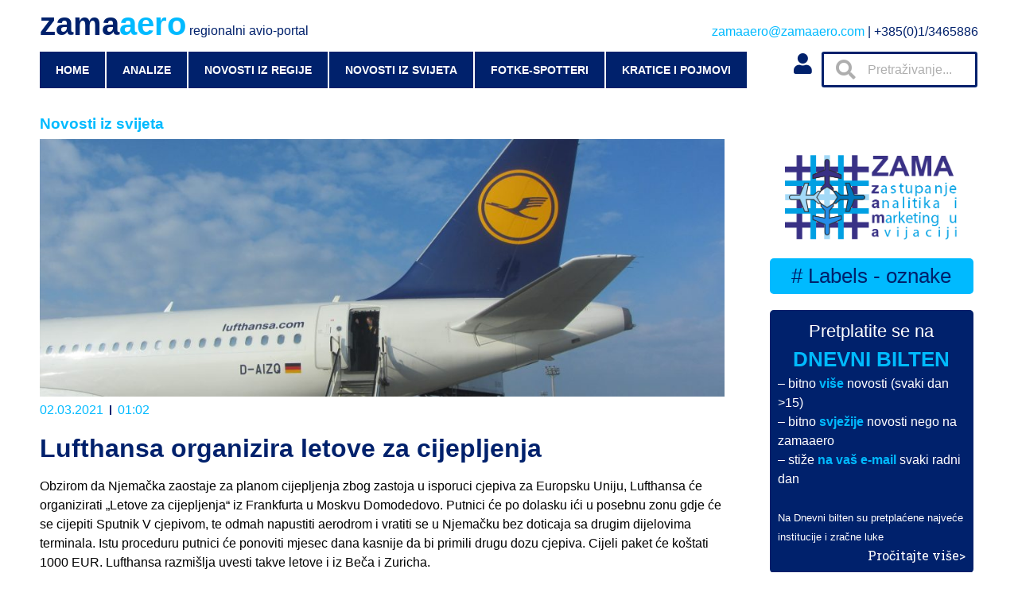

--- FILE ---
content_type: text/html; charset=UTF-8
request_url: https://zamaaero.com/02/03/2021/novosti-iz-svijeta/lufthansa-organizira-letove-za-cijepljenja/
body_size: 19365
content:
<!doctype html>
<html lang="hr">
<head>
	<meta charset="UTF-8">
		<meta name="viewport" content="width=device-width, initial-scale=1">
	<link rel="profile" href="https://gmpg.org/xfn/11">
	<title>Lufthansa organizira letove za cijepljenja &#8211; zamaaero</title>
<meta name='robots' content='max-image-preview:large' />
	<style>img:is([sizes="auto" i], [sizes^="auto," i]) { contain-intrinsic-size: 3000px 1500px }</style>
	<link rel="alternate" type="application/rss+xml" title="zamaaero &raquo; Kanal" href="https://zamaaero.com/feed/" />
<link rel="alternate" type="application/rss+xml" title="zamaaero &raquo; Kanal komentara" href="https://zamaaero.com/comments/feed/" />
<link rel="alternate" type="application/rss+xml" title="zamaaero &raquo; Lufthansa organizira letove za cijepljenja Kanal komentara" href="https://zamaaero.com/02/03/2021/novosti-iz-svijeta/lufthansa-organizira-letove-za-cijepljenja/feed/" />
		<!-- This site uses the Google Analytics by MonsterInsights plugin v8.12.1 - Using Analytics tracking - https://www.monsterinsights.com/ -->
							<script
				src="//www.googletagmanager.com/gtag/js?id=G-KVZ6QKL47E"  data-cfasync="false" data-wpfc-render="false" async></script>
			<script data-cfasync="false" data-wpfc-render="false">
				var mi_version = '8.12.1';
				var mi_track_user = true;
				var mi_no_track_reason = '';
				
								var disableStrs = [
										'ga-disable-G-KVZ6QKL47E',
														];

				/* Function to detect opted out users */
				function __gtagTrackerIsOptedOut() {
					for (var index = 0; index < disableStrs.length; index++) {
						if (document.cookie.indexOf(disableStrs[index] + '=true') > -1) {
							return true;
						}
					}

					return false;
				}

				/* Disable tracking if the opt-out cookie exists. */
				if (__gtagTrackerIsOptedOut()) {
					for (var index = 0; index < disableStrs.length; index++) {
						window[disableStrs[index]] = true;
					}
				}

				/* Opt-out function */
				function __gtagTrackerOptout() {
					for (var index = 0; index < disableStrs.length; index++) {
						document.cookie = disableStrs[index] + '=true; expires=Thu, 31 Dec 2099 23:59:59 UTC; path=/';
						window[disableStrs[index]] = true;
					}
				}

				if ('undefined' === typeof gaOptout) {
					function gaOptout() {
						__gtagTrackerOptout();
					}
				}
								window.dataLayer = window.dataLayer || [];

				window.MonsterInsightsDualTracker = {
					helpers: {},
					trackers: {},
				};
				if (mi_track_user) {
					function __gtagDataLayer() {
						dataLayer.push(arguments);
					}

					function __gtagTracker(type, name, parameters) {
						if (!parameters) {
							parameters = {};
						}

						if (parameters.send_to) {
							__gtagDataLayer.apply(null, arguments);
							return;
						}

						if (type === 'event') {
														parameters.send_to = monsterinsights_frontend.v4_id;
							var hookName = name;
							if (typeof parameters['event_category'] !== 'undefined') {
								hookName = parameters['event_category'] + ':' + name;
							}

							if (typeof MonsterInsightsDualTracker.trackers[hookName] !== 'undefined') {
								MonsterInsightsDualTracker.trackers[hookName](parameters);
							} else {
								__gtagDataLayer('event', name, parameters);
							}
							
													} else {
							__gtagDataLayer.apply(null, arguments);
						}
					}

					__gtagTracker('js', new Date());
					__gtagTracker('set', {
						'developer_id.dZGIzZG': true,
											});
										__gtagTracker('config', 'G-KVZ6QKL47E', {"forceSSL":"true","link_attribution":"true"} );
															window.gtag = __gtagTracker;										(function () {
						/* https://developers.google.com/analytics/devguides/collection/analyticsjs/ */
						/* ga and __gaTracker compatibility shim. */
						var noopfn = function () {
							return null;
						};
						var newtracker = function () {
							return new Tracker();
						};
						var Tracker = function () {
							return null;
						};
						var p = Tracker.prototype;
						p.get = noopfn;
						p.set = noopfn;
						p.send = function () {
							var args = Array.prototype.slice.call(arguments);
							args.unshift('send');
							__gaTracker.apply(null, args);
						};
						var __gaTracker = function () {
							var len = arguments.length;
							if (len === 0) {
								return;
							}
							var f = arguments[len - 1];
							if (typeof f !== 'object' || f === null || typeof f.hitCallback !== 'function') {
								if ('send' === arguments[0]) {
									var hitConverted, hitObject = false, action;
									if ('event' === arguments[1]) {
										if ('undefined' !== typeof arguments[3]) {
											hitObject = {
												'eventAction': arguments[3],
												'eventCategory': arguments[2],
												'eventLabel': arguments[4],
												'value': arguments[5] ? arguments[5] : 1,
											}
										}
									}
									if ('pageview' === arguments[1]) {
										if ('undefined' !== typeof arguments[2]) {
											hitObject = {
												'eventAction': 'page_view',
												'page_path': arguments[2],
											}
										}
									}
									if (typeof arguments[2] === 'object') {
										hitObject = arguments[2];
									}
									if (typeof arguments[5] === 'object') {
										Object.assign(hitObject, arguments[5]);
									}
									if ('undefined' !== typeof arguments[1].hitType) {
										hitObject = arguments[1];
										if ('pageview' === hitObject.hitType) {
											hitObject.eventAction = 'page_view';
										}
									}
									if (hitObject) {
										action = 'timing' === arguments[1].hitType ? 'timing_complete' : hitObject.eventAction;
										hitConverted = mapArgs(hitObject);
										__gtagTracker('event', action, hitConverted);
									}
								}
								return;
							}

							function mapArgs(args) {
								var arg, hit = {};
								var gaMap = {
									'eventCategory': 'event_category',
									'eventAction': 'event_action',
									'eventLabel': 'event_label',
									'eventValue': 'event_value',
									'nonInteraction': 'non_interaction',
									'timingCategory': 'event_category',
									'timingVar': 'name',
									'timingValue': 'value',
									'timingLabel': 'event_label',
									'page': 'page_path',
									'location': 'page_location',
									'title': 'page_title',
								};
								for (arg in args) {
																		if (!(!args.hasOwnProperty(arg) || !gaMap.hasOwnProperty(arg))) {
										hit[gaMap[arg]] = args[arg];
									} else {
										hit[arg] = args[arg];
									}
								}
								return hit;
							}

							try {
								f.hitCallback();
							} catch (ex) {
							}
						};
						__gaTracker.create = newtracker;
						__gaTracker.getByName = newtracker;
						__gaTracker.getAll = function () {
							return [];
						};
						__gaTracker.remove = noopfn;
						__gaTracker.loaded = true;
						window['__gaTracker'] = __gaTracker;
					})();
									} else {
										console.log("");
					(function () {
						function __gtagTracker() {
							return null;
						}

						window['__gtagTracker'] = __gtagTracker;
						window['gtag'] = __gtagTracker;
					})();
									}
			</script>
				<!-- / Google Analytics by MonsterInsights -->
		<script>
window._wpemojiSettings = {"baseUrl":"https:\/\/s.w.org\/images\/core\/emoji\/16.0.1\/72x72\/","ext":".png","svgUrl":"https:\/\/s.w.org\/images\/core\/emoji\/16.0.1\/svg\/","svgExt":".svg","source":{"concatemoji":"https:\/\/zamaaero.com\/wp-includes\/js\/wp-emoji-release.min.js?ver=6.8.3"}};
/*! This file is auto-generated */
!function(s,n){var o,i,e;function c(e){try{var t={supportTests:e,timestamp:(new Date).valueOf()};sessionStorage.setItem(o,JSON.stringify(t))}catch(e){}}function p(e,t,n){e.clearRect(0,0,e.canvas.width,e.canvas.height),e.fillText(t,0,0);var t=new Uint32Array(e.getImageData(0,0,e.canvas.width,e.canvas.height).data),a=(e.clearRect(0,0,e.canvas.width,e.canvas.height),e.fillText(n,0,0),new Uint32Array(e.getImageData(0,0,e.canvas.width,e.canvas.height).data));return t.every(function(e,t){return e===a[t]})}function u(e,t){e.clearRect(0,0,e.canvas.width,e.canvas.height),e.fillText(t,0,0);for(var n=e.getImageData(16,16,1,1),a=0;a<n.data.length;a++)if(0!==n.data[a])return!1;return!0}function f(e,t,n,a){switch(t){case"flag":return n(e,"\ud83c\udff3\ufe0f\u200d\u26a7\ufe0f","\ud83c\udff3\ufe0f\u200b\u26a7\ufe0f")?!1:!n(e,"\ud83c\udde8\ud83c\uddf6","\ud83c\udde8\u200b\ud83c\uddf6")&&!n(e,"\ud83c\udff4\udb40\udc67\udb40\udc62\udb40\udc65\udb40\udc6e\udb40\udc67\udb40\udc7f","\ud83c\udff4\u200b\udb40\udc67\u200b\udb40\udc62\u200b\udb40\udc65\u200b\udb40\udc6e\u200b\udb40\udc67\u200b\udb40\udc7f");case"emoji":return!a(e,"\ud83e\udedf")}return!1}function g(e,t,n,a){var r="undefined"!=typeof WorkerGlobalScope&&self instanceof WorkerGlobalScope?new OffscreenCanvas(300,150):s.createElement("canvas"),o=r.getContext("2d",{willReadFrequently:!0}),i=(o.textBaseline="top",o.font="600 32px Arial",{});return e.forEach(function(e){i[e]=t(o,e,n,a)}),i}function t(e){var t=s.createElement("script");t.src=e,t.defer=!0,s.head.appendChild(t)}"undefined"!=typeof Promise&&(o="wpEmojiSettingsSupports",i=["flag","emoji"],n.supports={everything:!0,everythingExceptFlag:!0},e=new Promise(function(e){s.addEventListener("DOMContentLoaded",e,{once:!0})}),new Promise(function(t){var n=function(){try{var e=JSON.parse(sessionStorage.getItem(o));if("object"==typeof e&&"number"==typeof e.timestamp&&(new Date).valueOf()<e.timestamp+604800&&"object"==typeof e.supportTests)return e.supportTests}catch(e){}return null}();if(!n){if("undefined"!=typeof Worker&&"undefined"!=typeof OffscreenCanvas&&"undefined"!=typeof URL&&URL.createObjectURL&&"undefined"!=typeof Blob)try{var e="postMessage("+g.toString()+"("+[JSON.stringify(i),f.toString(),p.toString(),u.toString()].join(",")+"));",a=new Blob([e],{type:"text/javascript"}),r=new Worker(URL.createObjectURL(a),{name:"wpTestEmojiSupports"});return void(r.onmessage=function(e){c(n=e.data),r.terminate(),t(n)})}catch(e){}c(n=g(i,f,p,u))}t(n)}).then(function(e){for(var t in e)n.supports[t]=e[t],n.supports.everything=n.supports.everything&&n.supports[t],"flag"!==t&&(n.supports.everythingExceptFlag=n.supports.everythingExceptFlag&&n.supports[t]);n.supports.everythingExceptFlag=n.supports.everythingExceptFlag&&!n.supports.flag,n.DOMReady=!1,n.readyCallback=function(){n.DOMReady=!0}}).then(function(){return e}).then(function(){var e;n.supports.everything||(n.readyCallback(),(e=n.source||{}).concatemoji?t(e.concatemoji):e.wpemoji&&e.twemoji&&(t(e.twemoji),t(e.wpemoji)))}))}((window,document),window._wpemojiSettings);
</script>
<style id='wp-emoji-styles-inline-css'>

	img.wp-smiley, img.emoji {
		display: inline !important;
		border: none !important;
		box-shadow: none !important;
		height: 1em !important;
		width: 1em !important;
		margin: 0 0.07em !important;
		vertical-align: -0.1em !important;
		background: none !important;
		padding: 0 !important;
	}
</style>
<link rel='stylesheet' id='wp-block-library-css' href='https://zamaaero.com/wp-includes/css/dist/block-library/style.min.css?ver=6.8.3' media='all' />
<style id='classic-theme-styles-inline-css'>
/*! This file is auto-generated */
.wp-block-button__link{color:#fff;background-color:#32373c;border-radius:9999px;box-shadow:none;text-decoration:none;padding:calc(.667em + 2px) calc(1.333em + 2px);font-size:1.125em}.wp-block-file__button{background:#32373c;color:#fff;text-decoration:none}
</style>
<style id='global-styles-inline-css'>
:root{--wp--preset--aspect-ratio--square: 1;--wp--preset--aspect-ratio--4-3: 4/3;--wp--preset--aspect-ratio--3-4: 3/4;--wp--preset--aspect-ratio--3-2: 3/2;--wp--preset--aspect-ratio--2-3: 2/3;--wp--preset--aspect-ratio--16-9: 16/9;--wp--preset--aspect-ratio--9-16: 9/16;--wp--preset--color--black: #000000;--wp--preset--color--cyan-bluish-gray: #abb8c3;--wp--preset--color--white: #ffffff;--wp--preset--color--pale-pink: #f78da7;--wp--preset--color--vivid-red: #cf2e2e;--wp--preset--color--luminous-vivid-orange: #ff6900;--wp--preset--color--luminous-vivid-amber: #fcb900;--wp--preset--color--light-green-cyan: #7bdcb5;--wp--preset--color--vivid-green-cyan: #00d084;--wp--preset--color--pale-cyan-blue: #8ed1fc;--wp--preset--color--vivid-cyan-blue: #0693e3;--wp--preset--color--vivid-purple: #9b51e0;--wp--preset--gradient--vivid-cyan-blue-to-vivid-purple: linear-gradient(135deg,rgba(6,147,227,1) 0%,rgb(155,81,224) 100%);--wp--preset--gradient--light-green-cyan-to-vivid-green-cyan: linear-gradient(135deg,rgb(122,220,180) 0%,rgb(0,208,130) 100%);--wp--preset--gradient--luminous-vivid-amber-to-luminous-vivid-orange: linear-gradient(135deg,rgba(252,185,0,1) 0%,rgba(255,105,0,1) 100%);--wp--preset--gradient--luminous-vivid-orange-to-vivid-red: linear-gradient(135deg,rgba(255,105,0,1) 0%,rgb(207,46,46) 100%);--wp--preset--gradient--very-light-gray-to-cyan-bluish-gray: linear-gradient(135deg,rgb(238,238,238) 0%,rgb(169,184,195) 100%);--wp--preset--gradient--cool-to-warm-spectrum: linear-gradient(135deg,rgb(74,234,220) 0%,rgb(151,120,209) 20%,rgb(207,42,186) 40%,rgb(238,44,130) 60%,rgb(251,105,98) 80%,rgb(254,248,76) 100%);--wp--preset--gradient--blush-light-purple: linear-gradient(135deg,rgb(255,206,236) 0%,rgb(152,150,240) 100%);--wp--preset--gradient--blush-bordeaux: linear-gradient(135deg,rgb(254,205,165) 0%,rgb(254,45,45) 50%,rgb(107,0,62) 100%);--wp--preset--gradient--luminous-dusk: linear-gradient(135deg,rgb(255,203,112) 0%,rgb(199,81,192) 50%,rgb(65,88,208) 100%);--wp--preset--gradient--pale-ocean: linear-gradient(135deg,rgb(255,245,203) 0%,rgb(182,227,212) 50%,rgb(51,167,181) 100%);--wp--preset--gradient--electric-grass: linear-gradient(135deg,rgb(202,248,128) 0%,rgb(113,206,126) 100%);--wp--preset--gradient--midnight: linear-gradient(135deg,rgb(2,3,129) 0%,rgb(40,116,252) 100%);--wp--preset--font-size--small: 13px;--wp--preset--font-size--medium: 20px;--wp--preset--font-size--large: 36px;--wp--preset--font-size--x-large: 42px;--wp--preset--spacing--20: 0.44rem;--wp--preset--spacing--30: 0.67rem;--wp--preset--spacing--40: 1rem;--wp--preset--spacing--50: 1.5rem;--wp--preset--spacing--60: 2.25rem;--wp--preset--spacing--70: 3.38rem;--wp--preset--spacing--80: 5.06rem;--wp--preset--shadow--natural: 6px 6px 9px rgba(0, 0, 0, 0.2);--wp--preset--shadow--deep: 12px 12px 50px rgba(0, 0, 0, 0.4);--wp--preset--shadow--sharp: 6px 6px 0px rgba(0, 0, 0, 0.2);--wp--preset--shadow--outlined: 6px 6px 0px -3px rgba(255, 255, 255, 1), 6px 6px rgba(0, 0, 0, 1);--wp--preset--shadow--crisp: 6px 6px 0px rgba(0, 0, 0, 1);}:where(.is-layout-flex){gap: 0.5em;}:where(.is-layout-grid){gap: 0.5em;}body .is-layout-flex{display: flex;}.is-layout-flex{flex-wrap: wrap;align-items: center;}.is-layout-flex > :is(*, div){margin: 0;}body .is-layout-grid{display: grid;}.is-layout-grid > :is(*, div){margin: 0;}:where(.wp-block-columns.is-layout-flex){gap: 2em;}:where(.wp-block-columns.is-layout-grid){gap: 2em;}:where(.wp-block-post-template.is-layout-flex){gap: 1.25em;}:where(.wp-block-post-template.is-layout-grid){gap: 1.25em;}.has-black-color{color: var(--wp--preset--color--black) !important;}.has-cyan-bluish-gray-color{color: var(--wp--preset--color--cyan-bluish-gray) !important;}.has-white-color{color: var(--wp--preset--color--white) !important;}.has-pale-pink-color{color: var(--wp--preset--color--pale-pink) !important;}.has-vivid-red-color{color: var(--wp--preset--color--vivid-red) !important;}.has-luminous-vivid-orange-color{color: var(--wp--preset--color--luminous-vivid-orange) !important;}.has-luminous-vivid-amber-color{color: var(--wp--preset--color--luminous-vivid-amber) !important;}.has-light-green-cyan-color{color: var(--wp--preset--color--light-green-cyan) !important;}.has-vivid-green-cyan-color{color: var(--wp--preset--color--vivid-green-cyan) !important;}.has-pale-cyan-blue-color{color: var(--wp--preset--color--pale-cyan-blue) !important;}.has-vivid-cyan-blue-color{color: var(--wp--preset--color--vivid-cyan-blue) !important;}.has-vivid-purple-color{color: var(--wp--preset--color--vivid-purple) !important;}.has-black-background-color{background-color: var(--wp--preset--color--black) !important;}.has-cyan-bluish-gray-background-color{background-color: var(--wp--preset--color--cyan-bluish-gray) !important;}.has-white-background-color{background-color: var(--wp--preset--color--white) !important;}.has-pale-pink-background-color{background-color: var(--wp--preset--color--pale-pink) !important;}.has-vivid-red-background-color{background-color: var(--wp--preset--color--vivid-red) !important;}.has-luminous-vivid-orange-background-color{background-color: var(--wp--preset--color--luminous-vivid-orange) !important;}.has-luminous-vivid-amber-background-color{background-color: var(--wp--preset--color--luminous-vivid-amber) !important;}.has-light-green-cyan-background-color{background-color: var(--wp--preset--color--light-green-cyan) !important;}.has-vivid-green-cyan-background-color{background-color: var(--wp--preset--color--vivid-green-cyan) !important;}.has-pale-cyan-blue-background-color{background-color: var(--wp--preset--color--pale-cyan-blue) !important;}.has-vivid-cyan-blue-background-color{background-color: var(--wp--preset--color--vivid-cyan-blue) !important;}.has-vivid-purple-background-color{background-color: var(--wp--preset--color--vivid-purple) !important;}.has-black-border-color{border-color: var(--wp--preset--color--black) !important;}.has-cyan-bluish-gray-border-color{border-color: var(--wp--preset--color--cyan-bluish-gray) !important;}.has-white-border-color{border-color: var(--wp--preset--color--white) !important;}.has-pale-pink-border-color{border-color: var(--wp--preset--color--pale-pink) !important;}.has-vivid-red-border-color{border-color: var(--wp--preset--color--vivid-red) !important;}.has-luminous-vivid-orange-border-color{border-color: var(--wp--preset--color--luminous-vivid-orange) !important;}.has-luminous-vivid-amber-border-color{border-color: var(--wp--preset--color--luminous-vivid-amber) !important;}.has-light-green-cyan-border-color{border-color: var(--wp--preset--color--light-green-cyan) !important;}.has-vivid-green-cyan-border-color{border-color: var(--wp--preset--color--vivid-green-cyan) !important;}.has-pale-cyan-blue-border-color{border-color: var(--wp--preset--color--pale-cyan-blue) !important;}.has-vivid-cyan-blue-border-color{border-color: var(--wp--preset--color--vivid-cyan-blue) !important;}.has-vivid-purple-border-color{border-color: var(--wp--preset--color--vivid-purple) !important;}.has-vivid-cyan-blue-to-vivid-purple-gradient-background{background: var(--wp--preset--gradient--vivid-cyan-blue-to-vivid-purple) !important;}.has-light-green-cyan-to-vivid-green-cyan-gradient-background{background: var(--wp--preset--gradient--light-green-cyan-to-vivid-green-cyan) !important;}.has-luminous-vivid-amber-to-luminous-vivid-orange-gradient-background{background: var(--wp--preset--gradient--luminous-vivid-amber-to-luminous-vivid-orange) !important;}.has-luminous-vivid-orange-to-vivid-red-gradient-background{background: var(--wp--preset--gradient--luminous-vivid-orange-to-vivid-red) !important;}.has-very-light-gray-to-cyan-bluish-gray-gradient-background{background: var(--wp--preset--gradient--very-light-gray-to-cyan-bluish-gray) !important;}.has-cool-to-warm-spectrum-gradient-background{background: var(--wp--preset--gradient--cool-to-warm-spectrum) !important;}.has-blush-light-purple-gradient-background{background: var(--wp--preset--gradient--blush-light-purple) !important;}.has-blush-bordeaux-gradient-background{background: var(--wp--preset--gradient--blush-bordeaux) !important;}.has-luminous-dusk-gradient-background{background: var(--wp--preset--gradient--luminous-dusk) !important;}.has-pale-ocean-gradient-background{background: var(--wp--preset--gradient--pale-ocean) !important;}.has-electric-grass-gradient-background{background: var(--wp--preset--gradient--electric-grass) !important;}.has-midnight-gradient-background{background: var(--wp--preset--gradient--midnight) !important;}.has-small-font-size{font-size: var(--wp--preset--font-size--small) !important;}.has-medium-font-size{font-size: var(--wp--preset--font-size--medium) !important;}.has-large-font-size{font-size: var(--wp--preset--font-size--large) !important;}.has-x-large-font-size{font-size: var(--wp--preset--font-size--x-large) !important;}
:where(.wp-block-post-template.is-layout-flex){gap: 1.25em;}:where(.wp-block-post-template.is-layout-grid){gap: 1.25em;}
:where(.wp-block-columns.is-layout-flex){gap: 2em;}:where(.wp-block-columns.is-layout-grid){gap: 2em;}
:root :where(.wp-block-pullquote){font-size: 1.5em;line-height: 1.6;}
</style>
<link rel='stylesheet' id='cool-tag-cloud-css' href='https://zamaaero.com/wp-content/plugins/cool-tag-cloud/inc/cool-tag-cloud.css?ver=2.25' media='all' />
<link rel='stylesheet' id='wpdiscuz-frontend-css-css' href='https://zamaaero.com/wp-content/plugins/wpdiscuz/themes/default/style.css?ver=7.5.2' media='all' />
<style id='wpdiscuz-frontend-css-inline-css'>
 #wpdcom .wpd-blog-administrator .wpd-comment-label{color:#ffffff;background-color:#00BAFF;border:none}#wpdcom .wpd-blog-administrator .wpd-comment-author, #wpdcom .wpd-blog-administrator .wpd-comment-author a{color:#00BAFF}#wpdcom.wpd-layout-1 .wpd-comment .wpd-blog-administrator .wpd-avatar img{border-color:#00BAFF}#wpdcom.wpd-layout-2 .wpd-comment.wpd-reply .wpd-comment-wrap.wpd-blog-administrator{border-left:3px solid #00BAFF}#wpdcom.wpd-layout-2 .wpd-comment .wpd-blog-administrator .wpd-avatar img{border-bottom-color:#00BAFF}#wpdcom.wpd-layout-3 .wpd-blog-administrator .wpd-comment-subheader{border-top:1px dashed #00BAFF}#wpdcom.wpd-layout-3 .wpd-reply .wpd-blog-administrator .wpd-comment-right{border-left:1px solid #00BAFF}#wpdcom .wpd-blog-editor .wpd-comment-label{color:#ffffff;background-color:#00BAFF;border:none}#wpdcom .wpd-blog-editor .wpd-comment-author, #wpdcom .wpd-blog-editor .wpd-comment-author a{color:#00BAFF}#wpdcom.wpd-layout-1 .wpd-comment .wpd-blog-editor .wpd-avatar img{border-color:#00BAFF}#wpdcom.wpd-layout-2 .wpd-comment.wpd-reply .wpd-comment-wrap.wpd-blog-editor{border-left:3px solid #00BAFF}#wpdcom.wpd-layout-2 .wpd-comment .wpd-blog-editor .wpd-avatar img{border-bottom-color:#00BAFF}#wpdcom.wpd-layout-3 .wpd-blog-editor .wpd-comment-subheader{border-top:1px dashed #00BAFF}#wpdcom.wpd-layout-3 .wpd-reply .wpd-blog-editor .wpd-comment-right{border-left:1px solid #00BAFF}#wpdcom .wpd-blog-author .wpd-comment-label{color:#ffffff;background-color:#00BAFF;border:none}#wpdcom .wpd-blog-author .wpd-comment-author, #wpdcom .wpd-blog-author .wpd-comment-author a{color:#00BAFF}#wpdcom.wpd-layout-1 .wpd-comment .wpd-blog-author .wpd-avatar img{border-color:#00BAFF}#wpdcom.wpd-layout-2 .wpd-comment .wpd-blog-author .wpd-avatar img{border-bottom-color:#00BAFF}#wpdcom.wpd-layout-3 .wpd-blog-author .wpd-comment-subheader{border-top:1px dashed #00BAFF}#wpdcom.wpd-layout-3 .wpd-reply .wpd-blog-author .wpd-comment-right{border-left:1px solid #00BAFF}#wpdcom .wpd-blog-contributor .wpd-comment-label{color:#ffffff;background-color:#00216C;border:none}#wpdcom .wpd-blog-contributor .wpd-comment-author, #wpdcom .wpd-blog-contributor .wpd-comment-author a{color:#00216C}#wpdcom.wpd-layout-1 .wpd-comment .wpd-blog-contributor .wpd-avatar img{border-color:#00216C}#wpdcom.wpd-layout-2 .wpd-comment .wpd-blog-contributor .wpd-avatar img{border-bottom-color:#00216C}#wpdcom.wpd-layout-3 .wpd-blog-contributor .wpd-comment-subheader{border-top:1px dashed #00216C}#wpdcom.wpd-layout-3 .wpd-reply .wpd-blog-contributor .wpd-comment-right{border-left:1px solid #00216C}#wpdcom .wpd-blog-subscriber .wpd-comment-label{color:#ffffff;background-color:#00216C;border:none}#wpdcom .wpd-blog-subscriber .wpd-comment-author, #wpdcom .wpd-blog-subscriber .wpd-comment-author a{color:#00216C}#wpdcom.wpd-layout-2 .wpd-comment .wpd-blog-subscriber .wpd-avatar img{border-bottom-color:#00216C}#wpdcom.wpd-layout-3 .wpd-blog-subscriber .wpd-comment-subheader{border-top:1px dashed #00216C}#wpdcom .wpd-blog-post_author .wpd-comment-label{color:#ffffff;background-color:#00BAFF;border:none}#wpdcom .wpd-blog-post_author .wpd-comment-author, #wpdcom .wpd-blog-post_author .wpd-comment-author a{color:#00BAFF}#wpdcom .wpd-blog-post_author .wpd-avatar img{border-color:#00BAFF}#wpdcom.wpd-layout-1 .wpd-comment .wpd-blog-post_author .wpd-avatar img{border-color:#00BAFF}#wpdcom.wpd-layout-2 .wpd-comment.wpd-reply .wpd-comment-wrap.wpd-blog-post_author{border-left:3px solid #00BAFF}#wpdcom.wpd-layout-2 .wpd-comment .wpd-blog-post_author .wpd-avatar img{border-bottom-color:#00BAFF}#wpdcom.wpd-layout-3 .wpd-blog-post_author .wpd-comment-subheader{border-top:1px dashed #00BAFF}#wpdcom.wpd-layout-3 .wpd-reply .wpd-blog-post_author .wpd-comment-right{border-left:1px solid #00BAFF}#wpdcom .wpd-blog-guest .wpd-comment-label{color:#ffffff;background-color:#00216C;border:none}#wpdcom .wpd-blog-guest .wpd-comment-author, #wpdcom .wpd-blog-guest .wpd-comment-author a{color:#00216C}#wpdcom.wpd-layout-3 .wpd-blog-guest .wpd-comment-subheader{border-top:1px dashed #00216C}#comments, #respond, .comments-area, #wpdcom{}#wpdcom .ql-editor > *{color:#000000}#wpdcom .ql-editor::before{}#wpdcom .ql-toolbar{border:1px solid #00216C;border-top:none}#wpdcom .ql-container{border:1px solid #00216C;border-bottom:none}#wpdcom .wpd-form-row .wpdiscuz-item input[type="text"], #wpdcom .wpd-form-row .wpdiscuz-item input[type="email"], #wpdcom .wpd-form-row .wpdiscuz-item input[type="url"], #wpdcom .wpd-form-row .wpdiscuz-item input[type="color"], #wpdcom .wpd-form-row .wpdiscuz-item input[type="date"], #wpdcom .wpd-form-row .wpdiscuz-item input[type="datetime"], #wpdcom .wpd-form-row .wpdiscuz-item input[type="datetime-local"], #wpdcom .wpd-form-row .wpdiscuz-item input[type="month"], #wpdcom .wpd-form-row .wpdiscuz-item input[type="number"], #wpdcom .wpd-form-row .wpdiscuz-item input[type="time"], #wpdcom textarea, #wpdcom select{border:1px solid #00216C;color:#000000}#wpdcom .wpd-form-row .wpdiscuz-item textarea{border:1px solid #00216C}#wpdcom input::placeholder, #wpdcom textarea::placeholder, #wpdcom input::-moz-placeholder, #wpdcom textarea::-webkit-input-placeholder{}#wpdcom .wpd-comment-text{color:#000000}#wpdcom .wpd-thread-head .wpd-thread-info{border-bottom:2px solid #00BAFF}#wpdcom .wpd-thread-head .wpd-thread-info.wpd-reviews-tab svg{fill:#00BAFF}#wpdcom .wpd-thread-head .wpdiscuz-user-settings{border-bottom:2px solid #00BAFF}#wpdcom .wpd-thread-head .wpdiscuz-user-settings:hover{color:#00BAFF}#wpdcom .wpd-comment .wpd-follow-link:hover{color:#00BAFF}#wpdcom .wpd-comment-status .wpd-sticky{color:#00BAFF}#wpdcom .wpd-thread-filter .wpdf-active{color:#00BAFF;border-bottom-color:#00BAFF}#wpdcom .wpd-comment-info-bar{border:1px dashed #33c8ff;background:#e6f9ff}#wpdcom .wpd-comment-info-bar .wpd-current-view i{color:#00BAFF}#wpdcom .wpd-filter-view-all:hover{background:#00BAFF}#wpdcom .wpdiscuz-item .wpdiscuz-rating > label{color:#DDDDDD}#wpdcom .wpdiscuz-item .wpdiscuz-rating:not(:checked) > label:hover, .wpdiscuz-rating:not(:checked) > label:hover ~ label{}#wpdcom .wpdiscuz-item .wpdiscuz-rating > input ~ label:hover, #wpdcom .wpdiscuz-item .wpdiscuz-rating > input:not(:checked) ~ label:hover ~ label, #wpdcom .wpdiscuz-item .wpdiscuz-rating > input:not(:checked) ~ label:hover ~ label{color:#FFED85}#wpdcom .wpdiscuz-item .wpdiscuz-rating > input:checked ~ label:hover, #wpdcom .wpdiscuz-item .wpdiscuz-rating > input:checked ~ label:hover, #wpdcom .wpdiscuz-item .wpdiscuz-rating > label:hover ~ input:checked ~ label, #wpdcom .wpdiscuz-item .wpdiscuz-rating > input:checked + label:hover ~ label, #wpdcom .wpdiscuz-item .wpdiscuz-rating > input:checked ~ label:hover ~ label, .wpd-custom-field .wcf-active-star, #wpdcom .wpdiscuz-item .wpdiscuz-rating > input:checked ~ label{color:#FFD700}#wpd-post-rating .wpd-rating-wrap .wpd-rating-stars svg .wpd-star{fill:#DDDDDD}#wpd-post-rating .wpd-rating-wrap .wpd-rating-stars svg .wpd-active{fill:#FFD700}#wpd-post-rating .wpd-rating-wrap .wpd-rate-starts svg .wpd-star{fill:#DDDDDD}#wpd-post-rating .wpd-rating-wrap .wpd-rate-starts:hover svg .wpd-star{fill:#FFED85}#wpd-post-rating.wpd-not-rated .wpd-rating-wrap .wpd-rate-starts svg:hover ~ svg .wpd-star{fill:#DDDDDD}.wpdiscuz-post-rating-wrap .wpd-rating .wpd-rating-wrap .wpd-rating-stars svg .wpd-star{fill:#DDDDDD}.wpdiscuz-post-rating-wrap .wpd-rating .wpd-rating-wrap .wpd-rating-stars svg .wpd-active{fill:#FFD700}#wpdcom .wpd-comment .wpd-follow-active{color:#ff7a00}#wpdcom .page-numbers{color:#555;border:#555 1px solid}#wpdcom span.current{background:#555}#wpdcom.wpd-layout-1 .wpd-new-loaded-comment > .wpd-comment-wrap > .wpd-comment-right{background:#FFFFFF}#wpdcom.wpd-layout-2 .wpd-new-loaded-comment.wpd-comment > .wpd-comment-wrap > .wpd-comment-right{background:#FFFFFF}#wpdcom.wpd-layout-2 .wpd-new-loaded-comment.wpd-comment.wpd-reply > .wpd-comment-wrap > .wpd-comment-right{background:transparent}#wpdcom.wpd-layout-2 .wpd-new-loaded-comment.wpd-comment.wpd-reply > .wpd-comment-wrap{background:#FFFFFF}#wpdcom.wpd-layout-3 .wpd-new-loaded-comment.wpd-comment > .wpd-comment-wrap > .wpd-comment-right{background:#FFFFFF}#wpdcom .wpd-follow:hover i, #wpdcom .wpd-unfollow:hover i, #wpdcom .wpd-comment .wpd-follow-active:hover i{color:#00BAFF}#wpdcom .wpdiscuz-readmore{cursor:pointer;color:#00BAFF}.wpd-custom-field .wcf-pasiv-star, #wpcomm .wpdiscuz-item .wpdiscuz-rating > label{color:#DDDDDD}.wpd-wrapper .wpd-list-item.wpd-active{border-top:3px solid #00BAFF}#wpdcom.wpd-layout-2 .wpd-comment.wpd-reply.wpd-unapproved-comment .wpd-comment-wrap{border-left:3px solid #FFFFFF}#wpdcom.wpd-layout-3 .wpd-comment.wpd-reply.wpd-unapproved-comment .wpd-comment-right{border-left:1px solid #FFFFFF}#wpdcom .wpd-prim-button{background-color:#00BAFF;color:#FFFFFF}#wpdcom .wpd_label__check i.wpdicon-on{color:#00BAFF;border:1px solid #80ddff}#wpd-bubble-wrapper #wpd-bubble-all-comments-count{color:#00216C}#wpd-bubble-wrapper > div{background-color:#00216C}#wpd-bubble-wrapper > #wpd-bubble #wpd-bubble-add-message{background-color:#00216C}#wpd-bubble-wrapper > #wpd-bubble #wpd-bubble-add-message::before{border-left-color:#00216C;border-right-color:#00216C}#wpd-bubble-wrapper.wpd-right-corner > #wpd-bubble #wpd-bubble-add-message::before{border-left-color:#00216C;border-right-color:#00216C}.wpd-inline-icon-wrapper path.wpd-inline-icon-first{fill:#00216C}.wpd-inline-icon-count{background-color:#00216C}.wpd-inline-icon-count::before{border-right-color:#00216C}.wpd-inline-form-wrapper::before{border-bottom-color:#00216C}.wpd-inline-form-question{background-color:#00216C}.wpd-inline-form{background-color:#00216C}.wpd-last-inline-comments-wrapper{border-color:#00216C}.wpd-last-inline-comments-wrapper::before{border-bottom-color:#00216C}.wpd-last-inline-comments-wrapper .wpd-view-all-inline-comments{background:#00216C}.wpd-last-inline-comments-wrapper .wpd-view-all-inline-comments:hover,.wpd-last-inline-comments-wrapper .wpd-view-all-inline-comments:active,.wpd-last-inline-comments-wrapper .wpd-view-all-inline-comments:focus{background-color:#00216C}#wpdcom .ql-snow .ql-tooltip[data-mode="link"]::before{content:"Enter link:"}#wpdcom .ql-snow .ql-tooltip.ql-editing a.ql-action::after{content:"Save"}.comments-area{width:auto}
</style>
<link rel='stylesheet' id='wpdiscuz-fa-css' href='https://zamaaero.com/wp-content/plugins/wpdiscuz/assets/third-party/font-awesome-5.13.0/css/fa.min.css?ver=7.5.2' media='all' />
<link rel='stylesheet' id='wpdiscuz-combo-css-css' href='https://zamaaero.com/wp-content/plugins/wpdiscuz/assets/css/wpdiscuz-combo-no_quill.min.css?ver=6.8.3' media='all' />
<link rel='stylesheet' id='hello-elementor-css' href='https://zamaaero.com/wp-content/themes/hello-elementor/style.min.css?ver=2.6.1' media='all' />
<link rel='stylesheet' id='hello-elementor-theme-style-css' href='https://zamaaero.com/wp-content/themes/hello-elementor/theme.min.css?ver=2.6.1' media='all' />
<link rel='stylesheet' id='elementor-icons-css' href='https://zamaaero.com/wp-content/plugins/elementor/assets/lib/eicons/css/elementor-icons.min.css?ver=5.17.0' media='all' />
<link rel='stylesheet' id='elementor-frontend-legacy-css' href='https://zamaaero.com/wp-content/plugins/elementor/assets/css/frontend-legacy.min.css?ver=3.10.2' media='all' />
<link rel='stylesheet' id='elementor-frontend-css' href='https://zamaaero.com/wp-content/plugins/elementor/assets/css/frontend.min.css?ver=3.10.2' media='all' />
<link rel='stylesheet' id='elementor-post-8-css' href='https://zamaaero.com/wp-content/uploads/elementor/css/post-8.css?ver=1675618198' media='all' />
<link rel='stylesheet' id='powerpack-frontend-css' href='https://zamaaero.com/wp-content/plugins/powerpack-lite-for-elementor/assets/css/min/frontend.min.css?ver=2.7.2' media='all' />
<link rel='stylesheet' id='elementor-pro-css' href='https://zamaaero.com/wp-content/plugins/elementor-pro/assets/css/frontend.min.css?ver=3.10.3' media='all' />
<link rel='stylesheet' id='elementor-post-13-css' href='https://zamaaero.com/wp-content/uploads/elementor/css/post-13.css?ver=1734056853' media='all' />
<link rel='stylesheet' id='elementor-post-189-css' href='https://zamaaero.com/wp-content/uploads/elementor/css/post-189.css?ver=1675618198' media='all' />
<link rel='stylesheet' id='elementor-post-702-css' href='https://zamaaero.com/wp-content/uploads/elementor/css/post-702.css?ver=1710352421' media='all' />
<link rel='stylesheet' id='eael-general-css' href='https://zamaaero.com/wp-content/plugins/essential-addons-for-elementor-lite/assets/front-end/css/view/general.min.css?ver=5.6.5' media='all' />
<link rel='stylesheet' id='ecs-styles-css' href='https://zamaaero.com/wp-content/plugins/ele-custom-skin/assets/css/ecs-style.css?ver=3.1.7' media='all' />
<link rel='stylesheet' id='elementor-post-956-css' href='https://zamaaero.com/wp-content/uploads/elementor/css/post-956.css?ver=1622071988' media='all' />
<link rel='stylesheet' id='elementor-post-966-css' href='https://zamaaero.com/wp-content/uploads/elementor/css/post-966.css?ver=1622123511' media='all' />
<link rel='stylesheet' id='elementor-post-999-css' href='https://zamaaero.com/wp-content/uploads/elementor/css/post-999.css?ver=1622123404' media='all' />
<link rel='stylesheet' id='elementor-post-1003-css' href='https://zamaaero.com/wp-content/uploads/elementor/css/post-1003.css?ver=1710259942' media='all' />
<link rel='stylesheet' id='elementor-post-1883-css' href='https://zamaaero.com/wp-content/uploads/elementor/css/post-1883.css?ver=1622071923' media='all' />
<link rel='stylesheet' id='elementor-post-2229-css' href='https://zamaaero.com/wp-content/uploads/elementor/css/post-2229.css?ver=1606499328' media='all' />
<link rel='stylesheet' id='google-fonts-1-css' href='https://fonts.googleapis.com/css?family=Roboto+Slab%3A100%2C100italic%2C200%2C200italic%2C300%2C300italic%2C400%2C400italic%2C500%2C500italic%2C600%2C600italic%2C700%2C700italic%2C800%2C800italic%2C900%2C900italic&#038;display=auto&#038;ver=6.8.3' media='all' />
<link rel='stylesheet' id='elementor-icons-shared-0-css' href='https://zamaaero.com/wp-content/plugins/elementor/assets/lib/font-awesome/css/fontawesome.min.css?ver=5.15.3' media='all' />
<link rel='stylesheet' id='elementor-icons-fa-solid-css' href='https://zamaaero.com/wp-content/plugins/elementor/assets/lib/font-awesome/css/solid.min.css?ver=5.15.3' media='all' />
<link rel="preconnect" href="https://fonts.gstatic.com/" crossorigin><script src="https://zamaaero.com/wp-content/plugins/google-analytics-for-wordpress/assets/js/frontend-gtag.min.js?ver=8.12.1" id="monsterinsights-frontend-script-js"></script>
<script data-cfasync="false" data-wpfc-render="false" id='monsterinsights-frontend-script-js-extra'>var monsterinsights_frontend = {"js_events_tracking":"true","download_extensions":"doc,pdf,ppt,zip,xls,docx,pptx,xlsx","inbound_paths":"[{\"path\":\"\\\/go\\\/\",\"label\":\"affiliate\"},{\"path\":\"\\\/recommend\\\/\",\"label\":\"affiliate\"}]","home_url":"https:\/\/zamaaero.com","hash_tracking":"false","ua":"","v4_id":"G-KVZ6QKL47E"};</script>
<script id="jquery-core-js-extra">
var pp = {"ajax_url":"https:\/\/zamaaero.com\/wp-admin\/admin-ajax.php"};
</script>
<script src="https://zamaaero.com/wp-includes/js/jquery/jquery.min.js?ver=3.7.1" id="jquery-core-js"></script>
<script src="https://zamaaero.com/wp-includes/js/jquery/jquery-migrate.min.js?ver=3.4.1" id="jquery-migrate-js"></script>
<script id="ecs_ajax_load-js-extra">
var ecs_ajax_params = {"ajaxurl":"https:\/\/zamaaero.com\/wp-admin\/admin-ajax.php","posts":"{\"page\":0,\"year\":2021,\"monthnum\":3,\"day\":2,\"name\":\"lufthansa-organizira-letove-za-cijepljenja\",\"category_name\":\"novosti-iz-svijeta\",\"error\":\"\",\"m\":\"\",\"p\":0,\"post_parent\":\"\",\"subpost\":\"\",\"subpost_id\":\"\",\"attachment\":\"\",\"attachment_id\":0,\"pagename\":\"\",\"page_id\":0,\"second\":\"\",\"minute\":\"\",\"hour\":\"\",\"w\":0,\"tag\":\"\",\"cat\":\"\",\"tag_id\":\"\",\"author\":\"\",\"author_name\":\"\",\"feed\":\"\",\"tb\":\"\",\"paged\":0,\"meta_key\":\"\",\"meta_value\":\"\",\"preview\":\"\",\"s\":\"\",\"sentence\":\"\",\"title\":\"\",\"fields\":\"all\",\"menu_order\":\"\",\"embed\":\"\",\"category__in\":[],\"category__not_in\":[],\"category__and\":[],\"post__in\":[],\"post__not_in\":[],\"post_name__in\":[],\"tag__in\":[],\"tag__not_in\":[],\"tag__and\":[],\"tag_slug__in\":[],\"tag_slug__and\":[],\"post_parent__in\":[],\"post_parent__not_in\":[],\"author__in\":[],\"author__not_in\":[],\"search_columns\":[],\"post_type\":[\"post\",\"page\",\"e-landing-page\"],\"ignore_sticky_posts\":false,\"suppress_filters\":false,\"cache_results\":true,\"update_post_term_cache\":true,\"update_menu_item_cache\":false,\"lazy_load_term_meta\":true,\"update_post_meta_cache\":true,\"posts_per_page\":10,\"nopaging\":false,\"comments_per_page\":\"50\",\"no_found_rows\":false,\"order\":\"DESC\"}"};
</script>
<script src="https://zamaaero.com/wp-content/plugins/ele-custom-skin/assets/js/ecs_ajax_pagination.js?ver=3.1.7" id="ecs_ajax_load-js"></script>
<script src="https://zamaaero.com/wp-content/plugins/ele-custom-skin/assets/js/ecs.js?ver=3.1.7" id="ecs-script-js"></script>
<link rel="https://api.w.org/" href="https://zamaaero.com/wp-json/" /><link rel="alternate" title="JSON" type="application/json" href="https://zamaaero.com/wp-json/wp/v2/posts/4996" /><link rel="EditURI" type="application/rsd+xml" title="RSD" href="https://zamaaero.com/xmlrpc.php?rsd" />
<meta name="generator" content="WordPress 6.8.3" />
<link rel="canonical" href="https://zamaaero.com/02/03/2021/novosti-iz-svijeta/lufthansa-organizira-letove-za-cijepljenja/" />
<link rel='shortlink' href='https://zamaaero.com/?p=4996' />
<link rel="alternate" title="oEmbed (JSON)" type="application/json+oembed" href="https://zamaaero.com/wp-json/oembed/1.0/embed?url=https%3A%2F%2Fzamaaero.com%2F02%2F03%2F2021%2Fnovosti-iz-svijeta%2Flufthansa-organizira-letove-za-cijepljenja%2F" />
<link rel="alternate" title="oEmbed (XML)" type="text/xml+oembed" href="https://zamaaero.com/wp-json/oembed/1.0/embed?url=https%3A%2F%2Fzamaaero.com%2F02%2F03%2F2021%2Fnovosti-iz-svijeta%2Flufthansa-organizira-letove-za-cijepljenja%2F&#038;format=xml" />
<!-- Analytics by WP Statistics v13.2.6 - https://wp-statistics.com/ -->
<link rel="icon" href="https://zamaaero.com/wp-content/uploads/2020/10/zama_icon@512-150x150.png" sizes="32x32" />
<link rel="icon" href="https://zamaaero.com/wp-content/uploads/2020/10/zama_icon@512-300x300.png" sizes="192x192" />
<link rel="apple-touch-icon" href="https://zamaaero.com/wp-content/uploads/2020/10/zama_icon@512-300x300.png" />
<meta name="msapplication-TileImage" content="https://zamaaero.com/wp-content/uploads/2020/10/zama_icon@512-300x300.png" />
</head>
<body class="wp-singular post-template-default single single-post postid-4996 single-format-standard wp-theme-hello-elementor elementor-default elementor-kit-8 elementor-page-702">


<a class="skip-link screen-reader-text" href="#content">
	Skip to content</a>

		<div data-elementor-type="header" data-elementor-id="13" class="elementor elementor-13 elementor-location-header">
					<div class="elementor-section-wrap">
								<section class="elementor-section elementor-top-section elementor-element elementor-element-f9887cd elementor-section-full_width elementor-section-content-middle elementor-section-height-default elementor-section-height-default" data-id="f9887cd" data-element_type="section" data-settings="{&quot;background_background&quot;:&quot;classic&quot;}">
						<div class="elementor-container elementor-column-gap-default">
							<div class="elementor-row">
					<div class="elementor-column elementor-col-50 elementor-top-column elementor-element elementor-element-3dd6141" data-id="3dd6141" data-element_type="column">
			<div class="elementor-column-wrap elementor-element-populated">
							<div class="elementor-widget-wrap">
						<div class="elementor-element elementor-element-d12d7a2 elementor-widget__width-auto elementor-hidden-phone elementor-widget elementor-widget-heading" data-id="d12d7a2" data-element_type="widget" data-widget_type="heading.default">
				<div class="elementor-widget-container">
			<h1 class="elementor-heading-title elementor-size-default"><a href="/home">zama<span style="color:#00BAFF;">aero</span><span style="font-size:1rem;font-weight:normal;"> regionalni avio-portal</a></h1>		</div>
				</div>
				<div class="elementor-element elementor-element-f392927 elementor-widget__width-auto elementor-hidden-desktop elementor-hidden-tablet elementor-widget elementor-widget-heading" data-id="f392927" data-element_type="widget" data-widget_type="heading.default">
				<div class="elementor-widget-container">
			<h1 class="elementor-heading-title elementor-size-default"><a href="/home">zama<span style="color:#00BAFF;">aero</span></a></h1>		</div>
				</div>
				<div class="elementor-element elementor-element-e1c4be9 elementor-hidden-desktop elementor-widget elementor-widget-heading" data-id="e1c4be9" data-element_type="widget" data-widget_type="heading.default">
				<div class="elementor-widget-container">
			<h2 class="elementor-heading-title elementor-size-default"><span style="color:#00BAFF;">zamaaero@zamaaero.com</span></h2><style>/*! elementor - v3.10.2 - 29-01-2023 */
.elementor-heading-title{padding:0;margin:0;line-height:1}.elementor-widget-heading .elementor-heading-title[class*=elementor-size-]>a{color:inherit;font-size:inherit;line-height:inherit}.elementor-widget-heading .elementor-heading-title.elementor-size-small{font-size:15px}.elementor-widget-heading .elementor-heading-title.elementor-size-medium{font-size:19px}.elementor-widget-heading .elementor-heading-title.elementor-size-large{font-size:29px}.elementor-widget-heading .elementor-heading-title.elementor-size-xl{font-size:39px}.elementor-widget-heading .elementor-heading-title.elementor-size-xxl{font-size:59px}</style>		</div>
				</div>
				<div class="elementor-element elementor-element-b30a1d5 elementor-hidden-desktop elementor-widget elementor-widget-heading" data-id="b30a1d5" data-element_type="widget" data-widget_type="heading.default">
				<div class="elementor-widget-container">
			<h2 class="elementor-heading-title elementor-size-default">+385(0)1/3465886</h2>		</div>
				</div>
						</div>
					</div>
		</div>
				<div class="elementor-column elementor-col-50 elementor-top-column elementor-element elementor-element-3bb2345" data-id="3bb2345" data-element_type="column">
			<div class="elementor-column-wrap elementor-element-populated">
							<div class="elementor-widget-wrap">
						<div class="elementor-element elementor-element-9587f0c elementor-hidden-phone elementor-hidden-tablet elementor-widget elementor-widget-heading" data-id="9587f0c" data-element_type="widget" data-widget_type="heading.default">
				<div class="elementor-widget-container">
			<h4 class="elementor-heading-title elementor-size-default"><span style="color:#00BAFF;">zamaaero@zamaaero.com</span> | +385(0)1/3465886</h4>		</div>
				</div>
						</div>
					</div>
		</div>
								</div>
					</div>
		</section>
				<section class="elementor-section elementor-top-section elementor-element elementor-element-b391599 elementor-section-stretched elementor-section-full_width elementor-hidden-phone elementor-hidden-tablet elementor-section-height-default elementor-section-height-default" data-id="b391599" data-element_type="section" data-settings="{&quot;stretch_section&quot;:&quot;section-stretched&quot;,&quot;background_background&quot;:&quot;classic&quot;,&quot;sticky&quot;:&quot;top&quot;,&quot;sticky_on&quot;:[&quot;desktop&quot;],&quot;sticky_offset&quot;:0,&quot;sticky_effects_offset&quot;:0}">
						<div class="elementor-container elementor-column-gap-default">
							<div class="elementor-row">
					<div class="elementor-column elementor-col-50 elementor-top-column elementor-element elementor-element-f518365" data-id="f518365" data-element_type="column">
			<div class="elementor-column-wrap elementor-element-populated">
							<div class="elementor-widget-wrap">
						<div class="elementor-element elementor-element-9a87c7d elementor-nav-menu--stretch elementor-nav-menu__align-center elementor-widget__width-auto elementor-nav-menu--dropdown-tablet elementor-nav-menu__text-align-aside elementor-nav-menu--toggle elementor-nav-menu--burger elementor-widget elementor-widget-nav-menu" data-id="9a87c7d" data-element_type="widget" data-settings="{&quot;full_width&quot;:&quot;stretch&quot;,&quot;layout&quot;:&quot;horizontal&quot;,&quot;submenu_icon&quot;:{&quot;value&quot;:&quot;&lt;i class=\&quot;fas fa-caret-down\&quot;&gt;&lt;\/i&gt;&quot;,&quot;library&quot;:&quot;fa-solid&quot;},&quot;toggle&quot;:&quot;burger&quot;}" data-widget_type="nav-menu.default">
				<div class="elementor-widget-container">
						<nav migration_allowed="1" migrated="0" class="elementor-nav-menu--main elementor-nav-menu__container elementor-nav-menu--layout-horizontal e--pointer-background e--animation-fade">
				<ul id="menu-1-9a87c7d" class="elementor-nav-menu"><li class="menu-item menu-item-type-post_type menu-item-object-page menu-item-home menu-item-27"><a href="https://zamaaero.com/" class="elementor-item">home</a></li>
<li class="menu-item menu-item-type-post_type menu-item-object-page menu-item-45"><a href="https://zamaaero.com/analize/" class="elementor-item">analize</a></li>
<li class="menu-item menu-item-type-post_type menu-item-object-page menu-item-48"><a href="https://zamaaero.com/novosti-iz-regije/" class="elementor-item">novosti iz regije</a></li>
<li class="menu-item menu-item-type-post_type menu-item-object-page menu-item-49"><a href="https://zamaaero.com/novosti-iz-svijeta/" class="elementor-item">novosti iz svijeta</a></li>
<li class="menu-item menu-item-type-post_type menu-item-object-page menu-item-46"><a href="https://zamaaero.com/fotke-spotteri/" class="elementor-item">fotke-spotteri</a></li>
<li class="menu-item menu-item-type-post_type menu-item-object-page menu-item-37484"><a href="https://zamaaero.com/kratice-i-pojmovi/" class="elementor-item">kratice i pojmovi</a></li>
</ul>			</nav>
					<div class="elementor-menu-toggle" role="button" tabindex="0" aria-label="Menu Toggle" aria-expanded="false">
			<i aria-hidden="true" role="presentation" class="elementor-menu-toggle__icon--open eicon-menu-bar"></i><i aria-hidden="true" role="presentation" class="elementor-menu-toggle__icon--close eicon-close"></i>			<span class="elementor-screen-only">Menu</span>
		</div>
					<nav class="elementor-nav-menu--dropdown elementor-nav-menu__container" aria-hidden="true">
				<ul id="menu-2-9a87c7d" class="elementor-nav-menu"><li class="menu-item menu-item-type-post_type menu-item-object-page menu-item-home menu-item-27"><a href="https://zamaaero.com/" class="elementor-item" tabindex="-1">home</a></li>
<li class="menu-item menu-item-type-post_type menu-item-object-page menu-item-45"><a href="https://zamaaero.com/analize/" class="elementor-item" tabindex="-1">analize</a></li>
<li class="menu-item menu-item-type-post_type menu-item-object-page menu-item-48"><a href="https://zamaaero.com/novosti-iz-regije/" class="elementor-item" tabindex="-1">novosti iz regije</a></li>
<li class="menu-item menu-item-type-post_type menu-item-object-page menu-item-49"><a href="https://zamaaero.com/novosti-iz-svijeta/" class="elementor-item" tabindex="-1">novosti iz svijeta</a></li>
<li class="menu-item menu-item-type-post_type menu-item-object-page menu-item-46"><a href="https://zamaaero.com/fotke-spotteri/" class="elementor-item" tabindex="-1">fotke-spotteri</a></li>
<li class="menu-item menu-item-type-post_type menu-item-object-page menu-item-37484"><a href="https://zamaaero.com/kratice-i-pojmovi/" class="elementor-item" tabindex="-1">kratice i pojmovi</a></li>
</ul>			</nav>
				</div>
				</div>
				<div class="elementor-element elementor-element-4ccfad9 elementor-widget__width-auto elementor-absolute elementor-hidden-tablet elementor-hidden-phone elementor-view-default elementor-widget elementor-widget-icon" data-id="4ccfad9" data-element_type="widget" data-settings="{&quot;_position&quot;:&quot;absolute&quot;}" data-widget_type="icon.default">
				<div class="elementor-widget-container">
					<div class="elementor-icon-wrapper">
			<a class="elementor-icon" href="/login">
			<i aria-hidden="true" class="fas fa-user"></i>			</a>
		</div>
				</div>
				</div>
						</div>
					</div>
		</div>
				<div class="elementor-column elementor-col-50 elementor-top-column elementor-element elementor-element-e859a9b" data-id="e859a9b" data-element_type="column">
			<div class="elementor-column-wrap elementor-element-populated">
							<div class="elementor-widget-wrap">
						<div class="elementor-element elementor-element-a82a67b elementor-search-form--skin-minimal elementor-widget elementor-widget-search-form" data-id="a82a67b" data-element_type="widget" data-settings="{&quot;skin&quot;:&quot;minimal&quot;}" data-widget_type="search-form.default">
				<div class="elementor-widget-container">
					<form class="elementor-search-form" role="search" action="https://zamaaero.com" method="get">
									<div class="elementor-search-form__container">
									<div class="elementor-search-form__icon">
						<i aria-hidden="true" class="fas fa-search"></i>						<span class="elementor-screen-only">Search</span>
					</div>
								<input placeholder="Pretraživanje..." class="elementor-search-form__input" type="search" name="s" title="Search" value="">
															</div>
		</form>
				</div>
				</div>
						</div>
					</div>
		</div>
								</div>
					</div>
		</section>
				<section class="elementor-section elementor-top-section elementor-element elementor-element-82ff438 elementor-section-stretched elementor-section-full_width elementor-section-content-middle elementor-hidden-desktop elementor-section-height-default elementor-section-height-default" data-id="82ff438" data-element_type="section" data-settings="{&quot;stretch_section&quot;:&quot;section-stretched&quot;,&quot;background_background&quot;:&quot;classic&quot;,&quot;sticky&quot;:&quot;top&quot;,&quot;sticky_on&quot;:[&quot;tablet&quot;,&quot;mobile&quot;],&quot;sticky_offset&quot;:0,&quot;sticky_effects_offset&quot;:0}">
						<div class="elementor-container elementor-column-gap-default">
							<div class="elementor-row">
					<div class="elementor-column elementor-col-33 elementor-top-column elementor-element elementor-element-822e2be" data-id="822e2be" data-element_type="column">
			<div class="elementor-column-wrap elementor-element-populated">
							<div class="elementor-widget-wrap">
						<div class="elementor-element elementor-element-bbabcfc elementor-search-form--skin-minimal elementor-widget elementor-widget-search-form" data-id="bbabcfc" data-element_type="widget" data-settings="{&quot;skin&quot;:&quot;minimal&quot;}" data-widget_type="search-form.default">
				<div class="elementor-widget-container">
					<form class="elementor-search-form" role="search" action="https://zamaaero.com" method="get">
									<div class="elementor-search-form__container">
									<div class="elementor-search-form__icon">
						<i aria-hidden="true" class="fas fa-search"></i>						<span class="elementor-screen-only">Search</span>
					</div>
								<input placeholder="Pretraživanje..." class="elementor-search-form__input" type="search" name="s" title="Search" value="">
															</div>
		</form>
				</div>
				</div>
						</div>
					</div>
		</div>
				<div class="elementor-column elementor-col-33 elementor-top-column elementor-element elementor-element-4bcca1f" data-id="4bcca1f" data-element_type="column">
			<div class="elementor-column-wrap elementor-element-populated">
							<div class="elementor-widget-wrap">
						<div class="elementor-element elementor-element-0942c8a elementor-widget-tablet__width-auto elementor-hidden-desktop elementor-view-default elementor-widget elementor-widget-icon" data-id="0942c8a" data-element_type="widget" data-widget_type="icon.default">
				<div class="elementor-widget-container">
					<div class="elementor-icon-wrapper">
			<a class="elementor-icon" href="/login">
			<i aria-hidden="true" class="fas fa-user"></i>			</a>
		</div>
				</div>
				</div>
						</div>
					</div>
		</div>
				<div class="elementor-column elementor-col-33 elementor-top-column elementor-element elementor-element-aa14236" data-id="aa14236" data-element_type="column">
			<div class="elementor-column-wrap elementor-element-populated">
							<div class="elementor-widget-wrap">
						<div class="elementor-element elementor-element-dc1807e elementor-nav-menu--stretch elementor-nav-menu__align-center elementor-widget__width-auto elementor-nav-menu__text-align-center elementor-nav-menu--dropdown-tablet elementor-nav-menu--toggle elementor-nav-menu--burger elementor-widget elementor-widget-nav-menu" data-id="dc1807e" data-element_type="widget" data-settings="{&quot;full_width&quot;:&quot;stretch&quot;,&quot;layout&quot;:&quot;horizontal&quot;,&quot;submenu_icon&quot;:{&quot;value&quot;:&quot;&lt;i class=\&quot;fas fa-caret-down\&quot;&gt;&lt;\/i&gt;&quot;,&quot;library&quot;:&quot;fa-solid&quot;},&quot;toggle&quot;:&quot;burger&quot;}" data-widget_type="nav-menu.default">
				<div class="elementor-widget-container">
						<nav migration_allowed="1" migrated="0" class="elementor-nav-menu--main elementor-nav-menu__container elementor-nav-menu--layout-horizontal e--pointer-background e--animation-fade">
				<ul id="menu-1-dc1807e" class="elementor-nav-menu"><li class="menu-item menu-item-type-post_type menu-item-object-page menu-item-home menu-item-27"><a href="https://zamaaero.com/" class="elementor-item">home</a></li>
<li class="menu-item menu-item-type-post_type menu-item-object-page menu-item-45"><a href="https://zamaaero.com/analize/" class="elementor-item">analize</a></li>
<li class="menu-item menu-item-type-post_type menu-item-object-page menu-item-48"><a href="https://zamaaero.com/novosti-iz-regije/" class="elementor-item">novosti iz regije</a></li>
<li class="menu-item menu-item-type-post_type menu-item-object-page menu-item-49"><a href="https://zamaaero.com/novosti-iz-svijeta/" class="elementor-item">novosti iz svijeta</a></li>
<li class="menu-item menu-item-type-post_type menu-item-object-page menu-item-46"><a href="https://zamaaero.com/fotke-spotteri/" class="elementor-item">fotke-spotteri</a></li>
<li class="menu-item menu-item-type-post_type menu-item-object-page menu-item-37484"><a href="https://zamaaero.com/kratice-i-pojmovi/" class="elementor-item">kratice i pojmovi</a></li>
</ul>			</nav>
					<div class="elementor-menu-toggle" role="button" tabindex="0" aria-label="Menu Toggle" aria-expanded="false">
			<i aria-hidden="true" role="presentation" class="elementor-menu-toggle__icon--open eicon-menu-bar"></i><i aria-hidden="true" role="presentation" class="elementor-menu-toggle__icon--close eicon-close"></i>			<span class="elementor-screen-only">Menu</span>
		</div>
					<nav class="elementor-nav-menu--dropdown elementor-nav-menu__container" aria-hidden="true">
				<ul id="menu-2-dc1807e" class="elementor-nav-menu"><li class="menu-item menu-item-type-post_type menu-item-object-page menu-item-home menu-item-27"><a href="https://zamaaero.com/" class="elementor-item" tabindex="-1">home</a></li>
<li class="menu-item menu-item-type-post_type menu-item-object-page menu-item-45"><a href="https://zamaaero.com/analize/" class="elementor-item" tabindex="-1">analize</a></li>
<li class="menu-item menu-item-type-post_type menu-item-object-page menu-item-48"><a href="https://zamaaero.com/novosti-iz-regije/" class="elementor-item" tabindex="-1">novosti iz regije</a></li>
<li class="menu-item menu-item-type-post_type menu-item-object-page menu-item-49"><a href="https://zamaaero.com/novosti-iz-svijeta/" class="elementor-item" tabindex="-1">novosti iz svijeta</a></li>
<li class="menu-item menu-item-type-post_type menu-item-object-page menu-item-46"><a href="https://zamaaero.com/fotke-spotteri/" class="elementor-item" tabindex="-1">fotke-spotteri</a></li>
<li class="menu-item menu-item-type-post_type menu-item-object-page menu-item-37484"><a href="https://zamaaero.com/kratice-i-pojmovi/" class="elementor-item" tabindex="-1">kratice i pojmovi</a></li>
</ul>			</nav>
				</div>
				</div>
						</div>
					</div>
		</div>
								</div>
					</div>
		</section>
							</div>
				</div>
				<div data-elementor-type="single-post" data-elementor-id="702" class="elementor elementor-702 elementor-location-single post-4996 post type-post status-publish format-standard has-post-thumbnail hentry category-novosti-iz-svijeta tag-lufthansa">
					<div class="elementor-section-wrap">
								<section class="elementor-section elementor-top-section elementor-element elementor-element-1a120fe elementor-section-full_width elementor-section-height-default elementor-section-height-default" data-id="1a120fe" data-element_type="section">
						<div class="elementor-container elementor-column-gap-default">
							<div class="elementor-row">
					<div class="elementor-column elementor-col-50 elementor-top-column elementor-element elementor-element-1232e3e" data-id="1232e3e" data-element_type="column">
			<div class="elementor-column-wrap elementor-element-populated">
							<div class="elementor-widget-wrap">
						<div class="elementor-element elementor-element-379b7e7 elementor-widget elementor-widget-heading" data-id="379b7e7" data-element_type="widget" data-widget_type="heading.default">
				<div class="elementor-widget-container">
			<h4 class="elementor-heading-title elementor-size-default"><span>Novosti iz svijeta</span></h4>		</div>
				</div>
				<div class="elementor-element elementor-element-ccb8ddd elementor-widget elementor-widget-theme-post-featured-image elementor-widget-image" data-id="ccb8ddd" data-element_type="widget" data-widget_type="theme-post-featured-image.default">
				<div class="elementor-widget-container">
								<div class="elementor-image">
												<img width="800" height="450" src="https://zamaaero.com/wp-content/uploads/2020/11/LH-1-AS-1024x576.jpg" class="attachment-large size-large wp-image-2192" alt="" srcset="https://zamaaero.com/wp-content/uploads/2020/11/LH-1-AS-1024x576.jpg 1024w, https://zamaaero.com/wp-content/uploads/2020/11/LH-1-AS-300x169.jpg 300w, https://zamaaero.com/wp-content/uploads/2020/11/LH-1-AS-768x432.jpg 768w, https://zamaaero.com/wp-content/uploads/2020/11/LH-1-AS-1536x864.jpg 1536w, https://zamaaero.com/wp-content/uploads/2020/11/LH-1-AS-2048x1152.jpg 2048w" sizes="(max-width: 800px) 100vw, 800px" />														</div>
						</div>
				</div>
				<div class="elementor-element elementor-element-ab44c2a elementor-widget elementor-widget-post-info" data-id="ab44c2a" data-element_type="widget" data-widget_type="post-info.default">
				<div class="elementor-widget-container">
					<ul class="elementor-inline-items elementor-icon-list-items elementor-post-info">
								<li class="elementor-icon-list-item elementor-repeater-item-e11d8ce elementor-inline-item" itemprop="datePublished">
													<span class="elementor-icon-list-text elementor-post-info__item elementor-post-info__item--type-date">
										02.03.2021					</span>
								</li>
				<li class="elementor-icon-list-item elementor-repeater-item-f3cf5e6 elementor-inline-item">
													<span class="elementor-icon-list-text elementor-post-info__item elementor-post-info__item--type-time">
										01:02					</span>
								</li>
				</ul>
				</div>
				</div>
				<div class="elementor-element elementor-element-c1e7934 elementor-widget elementor-widget-theme-post-title elementor-page-title elementor-widget-heading" data-id="c1e7934" data-element_type="widget" data-widget_type="theme-post-title.default">
				<div class="elementor-widget-container">
			<h3 class="elementor-heading-title elementor-size-default">Lufthansa organizira letove za cijepljenja</h3>		</div>
				</div>
				<div class="elementor-element elementor-element-1c06d6e elementor-widget elementor-widget-theme-post-content" data-id="1c06d6e" data-element_type="widget" data-widget_type="theme-post-content.default">
				<div class="elementor-widget-container">
			<p>Obzirom da Njemačka zaostaje za planom cijepljenja zbog zastoja u isporuci cjepiva za Europsku Uniju, Lufthansa će organizirati „Letove za cijepljenja“ iz Frankfurta u Moskvu Domodedovo. Putnici će po dolasku ići u posebnu zonu gdje će se cijepiti Sputnik V cjepivom, te odmah napustiti aerodrom i vratiti se u Njemačku bez doticaja sa drugim dijelovima terminala. Istu proceduru putnici će ponoviti mjesec dana kasnije da bi primili drugu dozu cjepiva. Cijeli paket će koštati 1000 EUR. Lufthansa razmišlja uvesti takve letove i iz Beča i Zuricha.</p>
<p><em>autor: Maja Mrkus, novinarka (Pula), foto: Lufthansa</em></p>
		</div>
				</div>
				<div class="elementor-element elementor-element-0073a9b elementor-widget elementor-widget-post-info" data-id="0073a9b" data-element_type="widget" data-widget_type="post-info.default">
				<div class="elementor-widget-container">
					<ul class="elementor-inline-items elementor-icon-list-items elementor-post-info">
								<li class="elementor-icon-list-item elementor-repeater-item-5a338a5 elementor-inline-item" itemprop="about">
													<span class="elementor-icon-list-text elementor-post-info__item elementor-post-info__item--type-terms">
							<span class="elementor-post-info__item-prefix">Labels: </span>
										<span class="elementor-post-info__terms-list">
				<a href="https://zamaaero.com/tag/lufthansa/" class="elementor-post-info__terms-list-item">Lufthansa</a>				</span>
					</span>
								</li>
				</ul>
				</div>
				</div>
				<div class="elementor-element elementor-element-224b61d elementor-widget elementor-widget-post-comments" data-id="224b61d" data-element_type="widget" data-widget_type="post-comments.theme_comments">
				<div class="elementor-widget-container">
			    <div class="wpdiscuz_top_clearing"></div>
    <div id='comments' class='comments-area'><div id='respond' style='width: 0;height: 0;clear: both;margin: 0;padding: 0;'></div>    <div id="wpdcom" class="wpdiscuz_unauth wpd-default wpdiscuz_no_avatar wpd-layout-2 wpd-comments-open">
                    <div class="wc_social_plugin_wrapper">
                            </div>
            <div class="wpd-form-wrap">
                <div class="wpd-form-head">
                                        <div class="wpd-auth">
                                                <div class="wpd-login">
                            <a href='http://zamaaero.com/login'><i class='fas fa-sign-in-alt'></i> Login</a>                        </div>
                    </div>
                </div>
                                        <div class="wpd-form wpd-form-wrapper wpd-main-form-wrapper" id='wpd-main-form-wrapper-0_0'>
                                        <form class="wpd_comm_form wpd_main_comm_form"
                      method="post" enctype="multipart/form-data" data-uploading="false">
                                        <div class="wpd-field-comment">
                        <div class="wpdiscuz-item wc-field-textarea">
                            <div class="wpdiscuz-textarea-wrap wpd-txt">
                                            <div class="wpd-textarea-wrap">
                <div id="wpd-editor-char-counter-0_0"
                     class="wpd-editor-char-counter"></div>
                <label style="display: none;" for="wc-textarea-0_0">Label</label>
                <textarea
                        id="wc-textarea-0_0"   placeholder="Neka tvoj komentar bude prvi!"
                        aria-label="Neka tvoj komentar bude prvi!" name="wc_comment"
                        class="wc_comment wpd-field"></textarea>
            </div>
            <div class="wpd-editor-buttons-right">
                            </div>
                                        </div>
                        </div>
                    </div>
                    <div class="wpd-form-foot" >
                        <div class="wpdiscuz-textarea-foot">
                                                        <div class="wpdiscuz-button-actions"></div>
                        </div>
                                <div class="wpd-form-row">
                    <div class="wpd-form-col-left">
                        <div class="wpdiscuz-item wc_name-wrapper">
                                <input id="wc_name-0_0" value=""  class="wc_name wpd-field" type="text" name="wc_name" placeholder="Ime ili nadimak (nije obavezno)" maxlength="50" pattern='.{3,50}' title="">
                <label for="wc_name-0_0" class="wpdlb">Ime ili nadimak (nije obavezno)</label>
                            </div>
                        <div class="wpdiscuz-item wc_email-wrapper wpd-has-icon">
                                    <div class="wpd-field-icon"><i class="fas fa-at"></i></div>
                                    <input id="wc_email-0_0" value=""  class="wc_email wpd-field" type="email" name="wc_email" placeholder="Email (nije obavezno)" />
                <label for="wc_email-0_0" class="wpdlb">Email (nije obavezno)</label>
                            </div>
                    </div>
                <div class="wpd-form-col-right">
                    <div class="wc-field-submit">
                                                                <input id="wpd-field-submit-0_0" class="wc_comm_submit wpd_not_clicked wpd-prim-button" type="submit" name="submit" value="Objavi komentar" />
        </div>
                </div>
                    <div class="clearfix"></div>
        </div>
                            </div>
                                        <input type="hidden" class="wpdiscuz_unique_id" value="0_0"
                           name="wpdiscuz_unique_id">
                                    </form>
                        </div>
                <div id="wpdiscuz_hidden_secondary_form" style="display: none;">
                    <div class="wpd-form wpd-form-wrapper wpd-secondary-form-wrapper" id='wpd-secondary-form-wrapper-wpdiscuzuniqueid' style='display: none;'>
                            <div class="wpd-secondary-forms-social-content"></div>
                <div class="clearfix"></div>
                                        <form class="wpd_comm_form wpd-secondary-form-wrapper"
                      method="post" enctype="multipart/form-data" data-uploading="false">
                                        <div class="wpd-field-comment">
                        <div class="wpdiscuz-item wc-field-textarea">
                            <div class="wpdiscuz-textarea-wrap wpd-txt">
                                            <div class="wpd-textarea-wrap">
                <div id="wpd-editor-char-counter-wpdiscuzuniqueid"
                     class="wpd-editor-char-counter"></div>
                <label style="display: none;" for="wc-textarea-wpdiscuzuniqueid">Label</label>
                <textarea
                        id="wc-textarea-wpdiscuzuniqueid"   placeholder="Napišite komentar"
                        aria-label="Napišite komentar" name="wc_comment"
                        class="wc_comment wpd-field"></textarea>
            </div>
            <div class="wpd-editor-buttons-right">
                            </div>
                                        </div>
                        </div>
                    </div>
                    <div class="wpd-form-foot" >
                        <div class="wpdiscuz-textarea-foot">
                                                        <div class="wpdiscuz-button-actions"></div>
                        </div>
                                <div class="wpd-form-row">
                    <div class="wpd-form-col-left">
                        <div class="wpdiscuz-item wc_name-wrapper">
                                <input id="wc_name-wpdiscuzuniqueid" value=""  class="wc_name wpd-field" type="text" name="wc_name" placeholder="Ime ili nadimak (nije obavezno)" maxlength="50" pattern='.{3,50}' title="">
                <label for="wc_name-wpdiscuzuniqueid" class="wpdlb">Ime ili nadimak (nije obavezno)</label>
                            </div>
                        <div class="wpdiscuz-item wc_email-wrapper wpd-has-icon">
                                    <div class="wpd-field-icon"><i class="fas fa-at"></i></div>
                                    <input id="wc_email-wpdiscuzuniqueid" value=""  class="wc_email wpd-field" type="email" name="wc_email" placeholder="Email (nije obavezno)" />
                <label for="wc_email-wpdiscuzuniqueid" class="wpdlb">Email (nije obavezno)</label>
                            </div>
                    </div>
                <div class="wpd-form-col-right">
                    <div class="wc-field-submit">
                                                                <input id="wpd-field-submit-wpdiscuzuniqueid" class="wc_comm_submit wpd_not_clicked wpd-prim-button" type="submit" name="submit" value="Objavi komentar" />
        </div>
                </div>
                    <div class="clearfix"></div>
        </div>
                            </div>
                                        <input type="hidden" class="wpdiscuz_unique_id" value="wpdiscuzuniqueid"
                           name="wpdiscuz_unique_id">
                                    </form>
                        </div>
                </div>
                    </div>
                        <div id="wpd-threads" class="wpd-thread-wrapper">
                <div class="wpd-thread-head">
                    <div class="wpd-thread-info " data-comments-count="0">
                        <span class='wpdtc' title='0'>0</span> Komentar/a                    </div>
                                        <div class="wpd-space"></div>
                    <div class="wpd-thread-filter">
                                            </div>
                </div>
                <div class="wpd-comment-info-bar">
                    <div class="wpd-current-view"><i class="fas fa-quote-left"></i> Inline Feedbacks</div>
                    <div class="wpd-filter-view-all">Prikaži sve komentare</div>
                </div>
                                <div class="wpd-thread-list">
                                        <div class="wpdiscuz-comment-pagination">
                                            </div>
                </div>
            </div>
                </div>
        </div>
    <div id="wpdiscuz-loading-bar" class="wpdiscuz-loading-bar-unauth"></div>
    <div id="wpdiscuz-comment-message" class="wpdiscuz-comment-message-unauth"></div>
    		</div>
				</div>
						</div>
					</div>
		</div>
				<div class="elementor-column elementor-col-50 elementor-top-column elementor-element elementor-element-a302e5a" data-id="a302e5a" data-element_type="column">
			<div class="elementor-column-wrap elementor-element-populated">
							<div class="elementor-widget-wrap">
						<div class="elementor-element elementor-element-cde84b1 elementor-hidden-desktop elementor-hidden-tablet elementor-widget-divider--view-line elementor-widget elementor-widget-divider" data-id="cde84b1" data-element_type="widget" data-widget_type="divider.default">
				<div class="elementor-widget-container">
					<div class="elementor-divider">
			<span class="elementor-divider-separator">
						</span>
		</div>
				</div>
				</div>
				<div class="elementor-element elementor-element-83b783d elementor-widget elementor-widget-image" data-id="83b783d" data-element_type="widget" data-widget_type="image.default">
				<div class="elementor-widget-container">
								<div class="elementor-image">
												<img width="512" height="269" src="https://zamaaero.com/wp-content/uploads/2020/10/logo512.png" class="attachment-large size-large wp-image-105" alt="" srcset="https://zamaaero.com/wp-content/uploads/2020/10/logo512.png 512w, https://zamaaero.com/wp-content/uploads/2020/10/logo512-300x158.png 300w" sizes="(max-width: 512px) 100vw, 512px" />														</div>
						</div>
				</div>
				<div class="elementor-element elementor-element-9b6b8fa elementor-hidden-desktop elementor-widget-divider--view-line elementor-widget elementor-widget-divider" data-id="9b6b8fa" data-element_type="widget" data-widget_type="divider.default">
				<div class="elementor-widget-container">
					<div class="elementor-divider">
			<span class="elementor-divider-separator">
						</span>
		</div>
				</div>
				</div>
				<div class="elementor-element elementor-element-c723f36 elementor-widget__width-initial elementor-widget-mobile__width-initial elementor-widget elementor-widget-heading" data-id="c723f36" data-element_type="widget" data-widget_type="heading.default">
				<div class="elementor-widget-container">
			<h2 class="elementor-heading-title elementor-size-default"><a href="/labels"># Labels - oznake</a></h2>		</div>
				</div>
				<div class="elementor-element elementor-element-2bca4d2 elementor-hidden-desktop elementor-widget-divider--view-line elementor-widget elementor-widget-divider" data-id="2bca4d2" data-element_type="widget" data-widget_type="divider.default">
				<div class="elementor-widget-container">
					<div class="elementor-divider">
			<span class="elementor-divider-separator">
						</span>
		</div>
				</div>
				</div>
				<div class="elementor-element elementor-element-d8cd006 elementor-widget__width-initial elementor-widget-mobile__width-initial elementor-widget elementor-widget-text-editor" data-id="d8cd006" data-element_type="widget" data-widget_type="text-editor.default">
				<div class="elementor-widget-container">
								<div class="elementor-text-editor elementor-clearfix">
				<p style="font-size: 1.4rem;text-align: center;margin:0;">Pretplatite se na</p>
<p style="font-size: 1.6rem;text-align: center; color:#00BAFF;margin:0; font-weight: bold;">DNEVNI BILTEN</p>
&#8211; bitno <span style="color: #00BAFF; font-weight: bold;">više</span> novosti (svaki dan >15)
<br>
&#8211; bitno <span style="color: #00BAFF; font-weight: bold;">svježije</span> novosti nego na zamaaero
<br>
&#8211; stiže <span style="color: #00BAFF; font-weight: bold;">na vaš e-mail</span> svaki radni dan
<br>
<br>
<span style="font-size: 0.8rem;">Na Dnevni bilten su pretplaćene najveće institucije i zračne luke</span>
<p style="text-align: right; margin:0;font-family: 'Roboto Slab';"><a href="/pretplata-na-dnevne-biltene"><span style="color:#FFFFFF;">Pročitajte više></span></a></p>					</div>
						</div>
				</div>
				<div class="elementor-element elementor-element-8a682cf elementor-hidden-desktop elementor-widget-divider--view-line elementor-widget elementor-widget-divider" data-id="8a682cf" data-element_type="widget" data-widget_type="divider.default">
				<div class="elementor-widget-container">
					<div class="elementor-divider">
			<span class="elementor-divider-separator">
						</span>
		</div>
				</div>
				</div>
				<div class="elementor-element elementor-element-30eb111 elementor-widget__width-initial elementor-widget-mobile__width-initial elementor-widget elementor-widget-text-editor" data-id="30eb111" data-element_type="widget" data-widget_type="text-editor.default">
				<div class="elementor-widget-container">
								<div class="elementor-text-editor elementor-clearfix">
				<p style="font-size: 1.2rem;text-align: center; color:#00216c;margin:0; font-weight: bold;">POŠALJITE NOVOST</p>
Budite i vi novinar <span style="font-weight: bold;"><span style="color: #00216c;">zama</span>aero</span>!
<br>
Ako pošaljete 10 novosti koje objavimo možete postati honorarni suradnik
<br>
<span style="color: #00216c; font-weight: bold;">i pisati za novac!</span>					</div>
						</div>
				</div>
						</div>
					</div>
		</div>
								</div>
					</div>
		</section>
							</div>
				</div>
				<div data-elementor-type="footer" data-elementor-id="189" class="elementor elementor-189 elementor-location-footer">
					<div class="elementor-section-wrap">
								<section class="elementor-section elementor-top-section elementor-element elementor-element-54cf2a6 elementor-section-boxed elementor-section-height-default elementor-section-height-default" data-id="54cf2a6" data-element_type="section" data-settings="{&quot;background_background&quot;:&quot;classic&quot;}">
						<div class="elementor-container elementor-column-gap-default">
							<div class="elementor-row">
					<div class="elementor-column elementor-col-33 elementor-top-column elementor-element elementor-element-6050835" data-id="6050835" data-element_type="column">
			<div class="elementor-column-wrap elementor-element-populated">
							<div class="elementor-widget-wrap">
						<div class="elementor-element elementor-element-b0ff353 elementor-widget elementor-widget-heading" data-id="b0ff353" data-element_type="widget" data-widget_type="heading.default">
				<div class="elementor-widget-container">
			<h4 class="elementor-heading-title elementor-size-default">Info</h4>		</div>
				</div>
				<div class="elementor-element elementor-element-d6a6137 elementor-widget elementor-widget-heading" data-id="d6a6137" data-element_type="widget" data-widget_type="heading.default">
				<div class="elementor-widget-container">
			<h5 class="elementor-heading-title elementor-size-default"><a href="/pretplata-na-dnevne-biltene">Pretplata na dnevne biltene</a></h5>		</div>
				</div>
				<div class="elementor-element elementor-element-7b004a9 elementor-widget elementor-widget-heading" data-id="7b004a9" data-element_type="widget" data-widget_type="heading.default">
				<div class="elementor-widget-container">
			<h5 class="elementor-heading-title elementor-size-default"><a href="/update">Update</a></h5>		</div>
				</div>
				<div class="elementor-element elementor-element-c8d119a elementor-widget elementor-widget-heading" data-id="c8d119a" data-element_type="widget" data-widget_type="heading.default">
				<div class="elementor-widget-container">
			<h5 class="elementor-heading-title elementor-size-default"><a href="/o-nama">O nama</a></h5>		</div>
				</div>
				<div class="elementor-element elementor-element-9dde554 elementor-widget elementor-widget-heading" data-id="9dde554" data-element_type="widget" data-widget_type="heading.default">
				<div class="elementor-widget-container">
			<h5 class="elementor-heading-title elementor-size-default"><a href="/kontakt">Kontakt</a></h5>		</div>
				</div>
				<div class="elementor-element elementor-element-43d57d0 elementor-widget elementor-widget-heading" data-id="43d57d0" data-element_type="widget" data-widget_type="heading.default">
				<div class="elementor-widget-container">
			<h5 class="elementor-heading-title elementor-size-default"><a href="/impressum">Impressum</a></h5>		</div>
				</div>
				<div class="elementor-element elementor-element-5054d2a elementor-widget elementor-widget-heading" data-id="5054d2a" data-element_type="widget" data-widget_type="heading.default">
				<div class="elementor-widget-container">
			<h5 class="elementor-heading-title elementor-size-default"><a href="/privacy-policy">Privacy Policy</a></h5>		</div>
				</div>
				<div class="elementor-element elementor-element-64b0a37 elementor-hidden-desktop elementor-hidden-tablet elementor-widget-divider--view-line elementor-widget elementor-widget-divider" data-id="64b0a37" data-element_type="widget" data-widget_type="divider.default">
				<div class="elementor-widget-container">
					<div class="elementor-divider">
			<span class="elementor-divider-separator">
						</span>
		</div>
				</div>
				</div>
						</div>
					</div>
		</div>
				<div class="elementor-column elementor-col-33 elementor-top-column elementor-element elementor-element-3c855d0" data-id="3c855d0" data-element_type="column">
			<div class="elementor-column-wrap elementor-element-populated">
							<div class="elementor-widget-wrap">
						<div class="elementor-element elementor-element-71ded20 elementor-widget elementor-widget-heading" data-id="71ded20" data-element_type="widget" data-widget_type="heading.default">
				<div class="elementor-widget-container">
			<h4 class="elementor-heading-title elementor-size-default">Pratite nas</h4>		</div>
				</div>
				<div class="elementor-element elementor-element-b794e9f elementor-widget elementor-widget-heading" data-id="b794e9f" data-element_type="widget" data-widget_type="heading.default">
				<div class="elementor-widget-container">
			<h5 class="elementor-heading-title elementor-size-default"><a href="https://www.facebook.com/ZAMAaero-101573275101763/?ref=page_internal" target="_blank">Facebook</a></h5>		</div>
				</div>
				<div class="elementor-element elementor-element-c8ea0e1 elementor-widget elementor-widget-heading" data-id="c8ea0e1" data-element_type="widget" data-widget_type="heading.default">
				<div class="elementor-widget-container">
			<h5 class="elementor-heading-title elementor-size-default"><a href="https://www.instagram.com/zamaaero/" target="_blank">Instagram</a></h5>		</div>
				</div>
				<div class="elementor-element elementor-element-6fc5f46 elementor-hidden-desktop elementor-hidden-tablet elementor-widget-divider--view-line elementor-widget elementor-widget-divider" data-id="6fc5f46" data-element_type="widget" data-widget_type="divider.default">
				<div class="elementor-widget-container">
					<div class="elementor-divider">
			<span class="elementor-divider-separator">
						</span>
		</div>
				</div>
				</div>
						</div>
					</div>
		</div>
				<div class="elementor-column elementor-col-33 elementor-top-column elementor-element elementor-element-b505185" data-id="b505185" data-element_type="column">
			<div class="elementor-column-wrap elementor-element-populated">
							<div class="elementor-widget-wrap">
						<div class="elementor-element elementor-element-640ebc3 elementor-widget elementor-widget-heading" data-id="640ebc3" data-element_type="widget" data-widget_type="heading.default">
				<div class="elementor-widget-container">
			<h4 class="elementor-heading-title elementor-size-default">Sudjelujte</h4>		</div>
				</div>
				<div class="elementor-element elementor-element-ec53627 elementor-widget elementor-widget-heading" data-id="ec53627" data-element_type="widget" data-widget_type="heading.default">
				<div class="elementor-widget-container">
			<h5 class="elementor-heading-title elementor-size-default"><a href="/posaljite-novost">Pošaljite novost</a></h5>		</div>
				</div>
				<div class="elementor-element elementor-element-a3934fb elementor-widget elementor-widget-heading" data-id="a3934fb" data-element_type="widget" data-widget_type="heading.default">
				<div class="elementor-widget-container">
			<h5 class="elementor-heading-title elementor-size-default"><a href="/fotke-spotteri">Pošaljite fotografiju</a></h5>		</div>
				</div>
				<div class="elementor-element elementor-element-0165972 elementor-widget elementor-widget-heading" data-id="0165972" data-element_type="widget" data-widget_type="heading.default">
				<div class="elementor-widget-container">
			<h5 class="elementor-heading-title elementor-size-default"><a href="/trip-report">Pošaljite trip report</a></h5>		</div>
				</div>
				<div class="elementor-element elementor-element-d06ec1b elementor-widget elementor-widget-heading" data-id="d06ec1b" data-element_type="widget" data-widget_type="heading.default">
				<div class="elementor-widget-container">
			<h5 class="elementor-heading-title elementor-size-default"><a href="/nagradna-igra">Nagradna igra</a></h5>		</div>
				</div>
						</div>
					</div>
		</div>
								</div>
					</div>
		</section>
				<section class="elementor-section elementor-top-section elementor-element elementor-element-2e42a15 elementor-section-boxed elementor-section-height-default elementor-section-height-default" data-id="2e42a15" data-element_type="section" data-settings="{&quot;background_background&quot;:&quot;classic&quot;}">
						<div class="elementor-container elementor-column-gap-default">
							<div class="elementor-row">
					<div class="elementor-column elementor-col-100 elementor-top-column elementor-element elementor-element-01f3a9f" data-id="01f3a9f" data-element_type="column">
			<div class="elementor-column-wrap elementor-element-populated">
							<div class="elementor-widget-wrap">
						<div class="elementor-element elementor-element-ed184f8 elementor-widget elementor-widget-heading" data-id="ed184f8" data-element_type="widget" data-widget_type="heading.default">
				<div class="elementor-widget-container">
			<h6 class="elementor-heading-title elementor-size-default">© zamaaero 2020.</h6>		</div>
				</div>
						</div>
					</div>
		</div>
								</div>
					</div>
		</section>
							</div>
				</div>
		
<script type="speculationrules">
{"prefetch":[{"source":"document","where":{"and":[{"href_matches":"\/*"},{"not":{"href_matches":["\/wp-*.php","\/wp-admin\/*","\/wp-content\/uploads\/*","\/wp-content\/*","\/wp-content\/plugins\/*","\/wp-content\/themes\/hello-elementor\/*","\/*\\?(.+)"]}},{"not":{"selector_matches":"a[rel~=\"nofollow\"]"}},{"not":{"selector_matches":".no-prefetch, .no-prefetch a"}}]},"eagerness":"conservative"}]}
</script>
    <script>
        function coolTagCloudToggle( element ) {
            var parent = element.closest('.cool-tag-cloud');
            parent.querySelector('.cool-tag-cloud-inner').classList.toggle('cool-tag-cloud-active');
            parent.querySelector( '.cool-tag-cloud-load-more').classList.toggle('cool-tag-cloud-active');
        }
    </script>
    <div id='wpd-editor-source-code-wrapper-bg'></div><div id='wpd-editor-source-code-wrapper'><textarea id='wpd-editor-source-code'></textarea><button id='wpd-insert-source-code'>Insert</button><input type='hidden' id='wpd-editor-uid' /></div><link rel='stylesheet' id='elementor-icons-fa-regular-css' href='https://zamaaero.com/wp-content/plugins/elementor/assets/lib/font-awesome/css/regular.min.css?ver=5.15.3' media='all' />
<link rel='stylesheet' id='e-animations-css' href='https://zamaaero.com/wp-content/plugins/elementor/assets/lib/animations/animations.min.css?ver=3.10.2' media='all' />
<script id="wpdiscuz-combo-js-js-extra">
var wpdiscuzAjaxObj = {"wc_hide_replies_text":"Sakrij odgovore","wc_show_replies_text":"Poka\u017ei odgovore","wc_msg_required_fields":"Please fill out required fields","wc_invalid_field":"Some of field value is invalid","wc_error_empty_text":"please fill out this field to comment","wc_error_url_text":"url is invalid","wc_error_email_text":"email address is invalid","wc_invalid_captcha":"Invalid Captcha Code","wc_login_to_vote":"You Must Be Logged In To Vote","wc_deny_voting_from_same_ip":"You are not allowed to vote for this comment","wc_self_vote":"You cannot vote for your comment","wc_vote_only_one_time":"You've already voted for this comment","wc_voting_error":"Voting Error","wc_comment_edit_not_possible":"Sorry, this comment is no longer possible to edit","wc_comment_not_updated":"Sorry, the comment was not updated","wc_comment_not_edited":"You've not made any changes","wc_msg_input_min_length":"Input is too short","wc_msg_input_max_length":"Input is too long","wc_spoiler_title":"Spoiler Title","wc_cannot_rate_again":"You cannot rate again","wc_not_allowed_to_rate":"You're not allowed to rate here","wc_follow_user":"Follow this user","wc_unfollow_user":"Unfollow this user","wc_follow_success":"You started following this comment author","wc_follow_canceled":"You stopped following this comment author.","wc_follow_email_confirm":"Please check your email and confirm the user following request.","wc_follow_email_confirm_fail":"Sorry, we couldn't send confirmation email.","wc_follow_login_to_follow":"Please login to follow users.","wc_follow_impossible":"We are sorry, but you can't follow this user.","wc_follow_not_added":"Following failed. Please try again later.","is_user_logged_in":"","commentListLoadType":"2","commentListUpdateType":"0","commentListUpdateTimer":"30","liveUpdateGuests":"0","wordpressThreadCommentsDepth":"2","wordpressIsPaginate":"","commentTextMaxLength":"0","replyTextMaxLength":"0","commentTextMinLength":"1","replyTextMinLength":"1","storeCommenterData":"100000","socialLoginAgreementCheckbox":"1","enableFbLogin":"0","fbUseOAuth2":"0","enableFbShare":"0","facebookAppID":"","facebookUseOAuth2":"0","enableGoogleLogin":"0","googleClientID":"","googleClientSecret":"","cookiehash":"b8cc1e02b4fc042dfe0d13fe6ff4cf88","isLoadOnlyParentComments":"0","scrollToComment":"1","commentFormView":"expanded","enableDropAnimation":"0","isNativeAjaxEnabled":"1","enableBubble":"0","bubbleLiveUpdate":"0","bubbleHintTimeout":"45","bubbleHintHideTimeout":"10","cookieHideBubbleHint":"wpdiscuz_hide_bubble_hint","bubbleShowNewCommentMessage":"1","bubbleLocation":"content_left","firstLoadWithAjax":"0","wc_copied_to_clipboard":"Kopirano u me\u0111uspremnik","inlineFeedbackAttractionType":"blink","loadRichEditor":"0","wpDiscuzReCaptchaSK":"","wpDiscuzReCaptchaTheme":"light","wpDiscuzReCaptchaVersion":"2.0","wc_captcha_show_for_guest":"0","wc_captcha_show_for_members":"0","wpDiscuzIsShowOnSubscribeForm":"0","wmuEnabled":"0","wmuInput":"wmu_files","wmuMaxFileCount":"1","wmuMaxFileSize":"2097152","wmuPostMaxSize":"33554432","wmuIsLightbox":"0","wmuMimeTypes":[],"wmuPhraseConfirmDelete":"Are you sure you want to delete this attachment?","wmuPhraseNotAllowedFile":"Not allowed file type","wmuPhraseMaxFileCount":"Maximum number of uploaded files is 1","wmuPhraseMaxFileSize":"Maximum upload file size is 2MB","wmuPhrasePostMaxSize":"Maximum post size is 32MB","wmuPhraseDoingUpload":"Uploading in progress! Please wait.","msgEmptyFile":"File is empty. Please upload something more substantial. This error could also be caused by uploads being disabled in your php.ini or by post_max_size being defined as smaller than upload_max_filesize in php.ini.","msgPostIdNotExists":"Post ID not exists","msgUploadingNotAllowed":"Sorry, uploading not allowed for this post","msgPermissionDenied":"You do not have sufficient permissions to perform this action","wmuKeyImages":"images","wmuSingleImageWidth":"auto","wmuSingleImageHeight":"200","version":"7.5.2","wc_post_id":"4996","isCookiesEnabled":"1","loadLastCommentId":"0","dataFilterCallbacks":[],"phraseFilters":[],"scrollSize":"32","is_email_field_required":"0","url":"https:\/\/zamaaero.com\/wp-admin\/admin-ajax.php","customAjaxUrl":"https:\/\/zamaaero.com\/wp-content\/plugins\/wpdiscuz\/utils\/ajax\/wpdiscuz-ajax.php","bubbleUpdateUrl":"https:\/\/zamaaero.com\/wp-json\/wpdiscuz\/v1\/update","restNonce":"750dfac43e","validateNonceForGuests":""};
var wpdiscuzUCObj = {"msgConfirmDeleteComment":"Are you sure you want to delete this comment?","msgConfirmCancelSubscription":"Are you sure you want to cancel this subscription?","msgConfirmCancelFollow":"Are you sure you want to cancel this follow?","additionalTab":"0"};
</script>
<script src="https://zamaaero.com/wp-content/plugins/wpdiscuz/assets/js/wpdiscuz-combo-no_quill.min.js?ver=7.5.2" id="wpdiscuz-combo-js-js"></script>
<script id="eael-general-js-extra">
var localize = {"ajaxurl":"https:\/\/zamaaero.com\/wp-admin\/admin-ajax.php","nonce":"8bcfce6ec4","i18n":{"added":"Added ","compare":"Compare","loading":"Loading..."},"eael_translate_text":{"required_text":"is a required field","invalid_text":"Invalid","billing_text":"Billing","shipping_text":"Shipping","fg_mfp_counter_text":"of"},"page_permalink":"https:\/\/zamaaero.com\/02\/03\/2021\/novosti-iz-svijeta\/lufthansa-organizira-letove-za-cijepljenja\/","cart_redirectition":"","cart_page_url":"","el_breakpoints":{"mobile":{"label":"Mobilni","value":767,"default_value":767,"direction":"max","is_enabled":true},"mobile_extra":{"label":"Mobile Extra","value":880,"default_value":880,"direction":"max","is_enabled":false},"tablet":{"label":"Tablet","value":1024,"default_value":1024,"direction":"max","is_enabled":true},"tablet_extra":{"label":"Tablet Extra","value":1200,"default_value":1200,"direction":"max","is_enabled":false},"laptop":{"label":"Laptop","value":1366,"default_value":1366,"direction":"max","is_enabled":false},"widescreen":{"label":"Widescreen","value":2400,"default_value":2400,"direction":"min","is_enabled":false}}};
</script>
<script src="https://zamaaero.com/wp-content/plugins/essential-addons-for-elementor-lite/assets/front-end/js/view/general.min.js?ver=5.6.5" id="eael-general-js"></script>
<script src="https://zamaaero.com/wp-content/plugins/elementor-pro/assets/lib/smartmenus/jquery.smartmenus.min.js?ver=1.0.1" id="smartmenus-js"></script>
<script src="https://zamaaero.com/wp-content/plugins/elementor-pro/assets/js/webpack-pro.runtime.min.js?ver=3.10.3" id="elementor-pro-webpack-runtime-js"></script>
<script src="https://zamaaero.com/wp-content/plugins/elementor/assets/js/webpack.runtime.min.js?ver=3.10.2" id="elementor-webpack-runtime-js"></script>
<script src="https://zamaaero.com/wp-content/plugins/elementor/assets/js/frontend-modules.min.js?ver=3.10.2" id="elementor-frontend-modules-js"></script>
<script src="https://zamaaero.com/wp-includes/js/dist/hooks.min.js?ver=4d63a3d491d11ffd8ac6" id="wp-hooks-js"></script>
<script src="https://zamaaero.com/wp-includes/js/dist/i18n.min.js?ver=5e580eb46a90c2b997e6" id="wp-i18n-js"></script>
<script id="wp-i18n-js-after">
wp.i18n.setLocaleData( { 'text direction\u0004ltr': [ 'ltr' ] } );
</script>
<script id="elementor-pro-frontend-js-before">
var ElementorProFrontendConfig = {"ajaxurl":"https:\/\/zamaaero.com\/wp-admin\/admin-ajax.php","nonce":"7d8c67e6e0","urls":{"assets":"https:\/\/zamaaero.com\/wp-content\/plugins\/elementor-pro\/assets\/","rest":"https:\/\/zamaaero.com\/wp-json\/"},"shareButtonsNetworks":{"facebook":{"title":"Facebook","has_counter":true},"twitter":{"title":"Twitter"},"linkedin":{"title":"LinkedIn","has_counter":true},"pinterest":{"title":"Pinterest","has_counter":true},"reddit":{"title":"Reddit","has_counter":true},"vk":{"title":"VK","has_counter":true},"odnoklassniki":{"title":"OK","has_counter":true},"tumblr":{"title":"Tumblr"},"digg":{"title":"Digg"},"skype":{"title":"Skype"},"stumbleupon":{"title":"StumbleUpon","has_counter":true},"mix":{"title":"Mix"},"telegram":{"title":"Telegram"},"pocket":{"title":"Pocket","has_counter":true},"xing":{"title":"XING","has_counter":true},"whatsapp":{"title":"WhatsApp"},"email":{"title":"Email"},"print":{"title":"Print"}},"facebook_sdk":{"lang":"hr","app_id":""},"lottie":{"defaultAnimationUrl":"https:\/\/zamaaero.com\/wp-content\/plugins\/elementor-pro\/modules\/lottie\/assets\/animations\/default.json"}};
</script>
<script src="https://zamaaero.com/wp-content/plugins/elementor-pro/assets/js/frontend.min.js?ver=3.10.3" id="elementor-pro-frontend-js"></script>
<script src="https://zamaaero.com/wp-content/plugins/elementor/assets/lib/waypoints/waypoints.min.js?ver=4.0.2" id="elementor-waypoints-js"></script>
<script src="https://zamaaero.com/wp-includes/js/jquery/ui/core.min.js?ver=1.13.3" id="jquery-ui-core-js"></script>
<script src="https://zamaaero.com/wp-content/plugins/elementor/assets/lib/swiper/swiper.min.js?ver=5.3.6" id="swiper-js"></script>
<script src="https://zamaaero.com/wp-content/plugins/elementor/assets/lib/share-link/share-link.min.js?ver=3.10.2" id="share-link-js"></script>
<script src="https://zamaaero.com/wp-content/plugins/elementor/assets/lib/dialog/dialog.min.js?ver=4.9.0" id="elementor-dialog-js"></script>
<script id="elementor-frontend-js-before">
var elementorFrontendConfig = {"environmentMode":{"edit":false,"wpPreview":false,"isScriptDebug":false},"i18n":{"shareOnFacebook":"Podijeli na Facebooku ","shareOnTwitter":"Podijeli na Twitter","pinIt":"Prikva\u010di","download":"Preuzmi","downloadImage":"Preuzmi sliku","fullscreen":"Prikaz na cijelom zaslonu","zoom":"Uve\u0107anje","share":"Podijeli ","playVideo":"Pokreni video","previous":"Prethodno","next":"Sljede\u0107e","close":"Zatvori"},"is_rtl":false,"breakpoints":{"xs":0,"sm":480,"md":768,"lg":1025,"xl":1440,"xxl":1600},"responsive":{"breakpoints":{"mobile":{"label":"Mobilni","value":767,"default_value":767,"direction":"max","is_enabled":true},"mobile_extra":{"label":"Mobile Extra","value":880,"default_value":880,"direction":"max","is_enabled":false},"tablet":{"label":"Tablet","value":1024,"default_value":1024,"direction":"max","is_enabled":true},"tablet_extra":{"label":"Tablet Extra","value":1200,"default_value":1200,"direction":"max","is_enabled":false},"laptop":{"label":"Laptop","value":1366,"default_value":1366,"direction":"max","is_enabled":false},"widescreen":{"label":"Widescreen","value":2400,"default_value":2400,"direction":"min","is_enabled":false}}},"version":"3.10.2","is_static":false,"experimentalFeatures":{"e_hidden_wordpress_widgets":true,"theme_builder_v2":true,"landing-pages":true,"kit-elements-defaults":true,"page-transitions":true,"notes":true,"form-submissions":true,"e_scroll_snap":true},"urls":{"assets":"https:\/\/zamaaero.com\/wp-content\/plugins\/elementor\/assets\/"},"settings":{"page":[],"editorPreferences":[]},"kit":{"active_breakpoints":["viewport_mobile","viewport_tablet"],"global_image_lightbox":"yes","lightbox_enable_counter":"yes","lightbox_enable_fullscreen":"yes","lightbox_enable_zoom":"yes","lightbox_enable_share":"yes","lightbox_title_src":"title","lightbox_description_src":"description"},"post":{"id":4996,"title":"Lufthansa%20organizira%20letove%20za%20cijepljenja%20%E2%80%93%20zamaaero","excerpt":"","featuredImage":"https:\/\/zamaaero.com\/wp-content\/uploads\/2020\/11\/LH-1-AS-1024x576.jpg"}};
</script>
<script src="https://zamaaero.com/wp-content/plugins/elementor/assets/js/frontend.min.js?ver=3.10.2" id="elementor-frontend-js"></script>
<script src="https://zamaaero.com/wp-content/plugins/elementor-pro/assets/js/preloaded-elements-handlers.min.js?ver=3.10.3" id="pro-preloaded-elements-handlers-js"></script>
<script src="https://zamaaero.com/wp-content/plugins/elementor/assets/js/preloaded-modules.min.js?ver=3.10.2" id="preloaded-modules-js"></script>
<script src="https://zamaaero.com/wp-content/plugins/elementor-pro/assets/lib/sticky/jquery.sticky.min.js?ver=3.10.3" id="e-sticky-js"></script>

</body>
</html>


--- FILE ---
content_type: text/css
request_url: https://zamaaero.com/wp-content/uploads/elementor/css/post-189.css?ver=1675618198
body_size: 606
content:
.elementor-189 .elementor-element.elementor-element-54cf2a6 > .elementor-container{max-width:800px;}.elementor-189 .elementor-element.elementor-element-54cf2a6:not(.elementor-motion-effects-element-type-background), .elementor-189 .elementor-element.elementor-element-54cf2a6 > .elementor-motion-effects-container > .elementor-motion-effects-layer{background-color:var( --e-global-color-0764b9a );}.elementor-189 .elementor-element.elementor-element-54cf2a6{transition:background 0.3s, border 0.3s, border-radius 0.3s, box-shadow 0.3s;margin-top:25px;margin-bottom:0px;padding:30px 0px 0px 0px;}.elementor-189 .elementor-element.elementor-element-54cf2a6 > .elementor-background-overlay{transition:background 0.3s, border-radius 0.3s, opacity 0.3s;}.elementor-189 .elementor-element.elementor-element-6050835 > .elementor-element-populated{border-style:solid;border-width:0px 2px 0px 0px;border-color:var( --e-global-color-837f95b );transition:background 0.3s, border 0.3s, border-radius 0.3s, box-shadow 0.3s;margin:0px 0px 0px 0px;--e-column-margin-right:0px;--e-column-margin-left:0px;}.elementor-189 .elementor-element.elementor-element-6050835 > .elementor-element-populated > .elementor-background-overlay{transition:background 0.3s, border-radius 0.3s, opacity 0.3s;}.elementor-189 .elementor-element.elementor-element-6050835 > .elementor-element-populated > .elementor-widget-wrap{padding:10px 10px 10px 10px;}.elementor-189 .elementor-element.elementor-element-b0ff353{text-align:center;}.elementor-189 .elementor-element.elementor-element-b0ff353 .elementor-heading-title{color:var( --e-global-color-837f95b );font-size:1.5rem;}.elementor-189 .elementor-element.elementor-element-b0ff353 > .elementor-widget-container{padding:0px 0px 0px 0px;}.elementor-189 .elementor-element.elementor-element-d6a6137{text-align:center;}.elementor-189 .elementor-element.elementor-element-d6a6137 .elementor-heading-title{color:var( --e-global-color-837f95b );font-size:0.9rem;line-height:1.4em;}.elementor-189 .elementor-element.elementor-element-d6a6137 > .elementor-widget-container{margin:-5px 0px 0px 0px;}.elementor-189 .elementor-element.elementor-element-7b004a9{text-align:center;}.elementor-189 .elementor-element.elementor-element-7b004a9 .elementor-heading-title{color:var( --e-global-color-837f95b );font-size:0.9rem;line-height:1.4em;}.elementor-189 .elementor-element.elementor-element-7b004a9 > .elementor-widget-container{margin:-5px 0px 0px 0px;}.elementor-189 .elementor-element.elementor-element-c8d119a{text-align:center;}.elementor-189 .elementor-element.elementor-element-c8d119a .elementor-heading-title{color:var( --e-global-color-837f95b );font-size:0.9rem;line-height:1.4em;}.elementor-189 .elementor-element.elementor-element-c8d119a > .elementor-widget-container{margin:-5px 0px 0px 0px;}.elementor-189 .elementor-element.elementor-element-9dde554{text-align:center;}.elementor-189 .elementor-element.elementor-element-9dde554 .elementor-heading-title{color:var( --e-global-color-837f95b );font-size:0.9rem;line-height:1.4em;}.elementor-189 .elementor-element.elementor-element-9dde554 > .elementor-widget-container{margin:-5px 0px 0px 0px;}.elementor-189 .elementor-element.elementor-element-43d57d0{text-align:center;}.elementor-189 .elementor-element.elementor-element-43d57d0 .elementor-heading-title{color:var( --e-global-color-837f95b );font-size:0.9rem;line-height:1.4em;}.elementor-189 .elementor-element.elementor-element-43d57d0 > .elementor-widget-container{margin:-5px 0px 0px 0px;}.elementor-189 .elementor-element.elementor-element-5054d2a{text-align:center;}.elementor-189 .elementor-element.elementor-element-5054d2a .elementor-heading-title{color:var( --e-global-color-837f95b );font-size:0.9rem;line-height:1.4em;}.elementor-189 .elementor-element.elementor-element-5054d2a > .elementor-widget-container{margin:-5px 0px 0px 0px;}.elementor-189 .elementor-element.elementor-element-64b0a37{--divider-border-style:solid;--divider-color:var( --e-global-color-837f95b );--divider-border-width:2px;}.elementor-189 .elementor-element.elementor-element-64b0a37 .elementor-divider-separator{width:100%;}.elementor-189 .elementor-element.elementor-element-64b0a37 .elementor-divider{padding-top:15px;padding-bottom:15px;}.elementor-189 .elementor-element.elementor-element-3c855d0 > .elementor-element-populated{border-style:solid;border-width:0px 2px 0px 0px;border-color:var( --e-global-color-837f95b );transition:background 0.3s, border 0.3s, border-radius 0.3s, box-shadow 0.3s;}.elementor-189 .elementor-element.elementor-element-3c855d0 > .elementor-element-populated > .elementor-background-overlay{transition:background 0.3s, border-radius 0.3s, opacity 0.3s;}.elementor-189 .elementor-element.elementor-element-3c855d0 > .elementor-element-populated > .elementor-widget-wrap{padding:10px 10px 10px 10px;}.elementor-189 .elementor-element.elementor-element-71ded20{text-align:center;}.elementor-189 .elementor-element.elementor-element-71ded20 .elementor-heading-title{color:var( --e-global-color-837f95b );font-size:1.5rem;}.elementor-189 .elementor-element.elementor-element-b794e9f{text-align:center;}.elementor-189 .elementor-element.elementor-element-b794e9f .elementor-heading-title{color:var( --e-global-color-837f95b );font-size:0.9rem;line-height:1.4em;}.elementor-189 .elementor-element.elementor-element-b794e9f > .elementor-widget-container{margin:-5px 0px 0px 0px;}.elementor-189 .elementor-element.elementor-element-c8ea0e1{text-align:center;}.elementor-189 .elementor-element.elementor-element-c8ea0e1 .elementor-heading-title{color:var( --e-global-color-837f95b );font-size:0.9rem;line-height:1.4em;}.elementor-189 .elementor-element.elementor-element-c8ea0e1 > .elementor-widget-container{margin:-5px 0px 0px 0px;}.elementor-189 .elementor-element.elementor-element-6fc5f46{--divider-border-style:solid;--divider-color:var( --e-global-color-837f95b );--divider-border-width:2px;}.elementor-189 .elementor-element.elementor-element-6fc5f46 .elementor-divider-separator{width:100%;}.elementor-189 .elementor-element.elementor-element-6fc5f46 .elementor-divider{padding-top:15px;padding-bottom:15px;}.elementor-189 .elementor-element.elementor-element-b505185 > .elementor-element-populated{border-style:solid;border-width:0px 0px 0px 0px;transition:background 0.3s, border 0.3s, border-radius 0.3s, box-shadow 0.3s;}.elementor-189 .elementor-element.elementor-element-b505185 > .elementor-element-populated > .elementor-background-overlay{transition:background 0.3s, border-radius 0.3s, opacity 0.3s;}.elementor-189 .elementor-element.elementor-element-b505185 > .elementor-element-populated > .elementor-widget-wrap{padding:10px 10px 10px 10px;}.elementor-189 .elementor-element.elementor-element-640ebc3{text-align:center;}.elementor-189 .elementor-element.elementor-element-640ebc3 .elementor-heading-title{color:var( --e-global-color-837f95b );font-size:1.5rem;}.elementor-189 .elementor-element.elementor-element-ec53627{text-align:center;}.elementor-189 .elementor-element.elementor-element-ec53627 .elementor-heading-title{color:var( --e-global-color-837f95b );font-size:0.9rem;line-height:1.4em;}.elementor-189 .elementor-element.elementor-element-ec53627 > .elementor-widget-container{margin:-5px 0px 0px 0px;}.elementor-189 .elementor-element.elementor-element-a3934fb{text-align:center;}.elementor-189 .elementor-element.elementor-element-a3934fb .elementor-heading-title{color:var( --e-global-color-837f95b );font-size:0.9rem;line-height:1.4em;}.elementor-189 .elementor-element.elementor-element-a3934fb > .elementor-widget-container{margin:-5px 0px 0px 0px;}.elementor-189 .elementor-element.elementor-element-0165972{text-align:center;}.elementor-189 .elementor-element.elementor-element-0165972 .elementor-heading-title{color:var( --e-global-color-837f95b );font-size:0.9rem;line-height:1.4em;}.elementor-189 .elementor-element.elementor-element-0165972 > .elementor-widget-container{margin:-5px 0px 0px 0px;}.elementor-189 .elementor-element.elementor-element-d06ec1b{text-align:center;}.elementor-189 .elementor-element.elementor-element-d06ec1b .elementor-heading-title{color:var( --e-global-color-837f95b );font-size:0.9rem;line-height:1.4em;}.elementor-189 .elementor-element.elementor-element-d06ec1b > .elementor-widget-container{margin:-5px 0px 0px 0px;}.elementor-189 .elementor-element.elementor-element-2e42a15:not(.elementor-motion-effects-element-type-background), .elementor-189 .elementor-element.elementor-element-2e42a15 > .elementor-motion-effects-container > .elementor-motion-effects-layer{background-color:var( --e-global-color-0764b9a );}.elementor-189 .elementor-element.elementor-element-2e42a15{transition:background 0.3s, border 0.3s, border-radius 0.3s, box-shadow 0.3s;}.elementor-189 .elementor-element.elementor-element-2e42a15 > .elementor-background-overlay{transition:background 0.3s, border-radius 0.3s, opacity 0.3s;}.elementor-189 .elementor-element.elementor-element-ed184f8{text-align:center;}.elementor-189 .elementor-element.elementor-element-ed184f8 .elementor-heading-title{color:var( --e-global-color-837f95b );font-family:"Arial", Sans-serif;font-size:12px;}@media(max-width:767px){.elementor-189 .elementor-element.elementor-element-6050835 > .elementor-element-populated{border-width:0px 0px 0px 0px;}.elementor-189 .elementor-element.elementor-element-b0ff353{text-align:center;}.elementor-189 .elementor-element.elementor-element-b0ff353 .elementor-heading-title{font-size:28px;}.elementor-189 .elementor-element.elementor-element-d6a6137{text-align:center;}.elementor-189 .elementor-element.elementor-element-7b004a9{text-align:center;}.elementor-189 .elementor-element.elementor-element-c8d119a{text-align:center;}.elementor-189 .elementor-element.elementor-element-9dde554{text-align:center;}.elementor-189 .elementor-element.elementor-element-43d57d0{text-align:center;}.elementor-189 .elementor-element.elementor-element-5054d2a{text-align:center;}.elementor-189 .elementor-element.elementor-element-64b0a37 .elementor-divider-separator{width:50%;margin:0 auto;margin-center:0;}.elementor-189 .elementor-element.elementor-element-64b0a37 .elementor-divider{text-align:center;}.elementor-189 .elementor-element.elementor-element-3c855d0 > .elementor-element-populated{border-width:0px 0px 0px 0px;}.elementor-189 .elementor-element.elementor-element-71ded20{text-align:center;}.elementor-189 .elementor-element.elementor-element-71ded20 .elementor-heading-title{font-size:28px;}.elementor-189 .elementor-element.elementor-element-b794e9f{text-align:center;}.elementor-189 .elementor-element.elementor-element-c8ea0e1{text-align:center;}.elementor-189 .elementor-element.elementor-element-6fc5f46 .elementor-divider-separator{width:50%;margin:0 auto;margin-center:0;}.elementor-189 .elementor-element.elementor-element-6fc5f46 .elementor-divider{text-align:center;}.elementor-189 .elementor-element.elementor-element-b505185 > .elementor-element-populated{border-width:0px 0px 0px 0px;}.elementor-189 .elementor-element.elementor-element-640ebc3{text-align:center;}.elementor-189 .elementor-element.elementor-element-640ebc3 .elementor-heading-title{font-size:28px;}.elementor-189 .elementor-element.elementor-element-ec53627{text-align:center;}.elementor-189 .elementor-element.elementor-element-a3934fb{text-align:center;}.elementor-189 .elementor-element.elementor-element-0165972{text-align:center;}.elementor-189 .elementor-element.elementor-element-d06ec1b{text-align:center;}.elementor-189 .elementor-element.elementor-element-2e42a15{margin-top:0px;margin-bottom:0px;padding:20px 0px 0px 0px;}}

--- FILE ---
content_type: text/css
request_url: https://zamaaero.com/wp-content/uploads/elementor/css/post-702.css?ver=1710352421
body_size: 884
content:
.elementor-702 .elementor-element.elementor-element-1a120fe{margin-top:25px;margin-bottom:0px;padding:0px 0px 0px 50px;}.elementor-702 .elementor-element.elementor-element-1232e3e > .elementor-element-populated > .elementor-widget-wrap{padding:0px 0px 0px 0px;}.elementor-702 .elementor-element.elementor-element-379b7e7{text-align:left;}.elementor-702 .elementor-element.elementor-element-379b7e7 .elementor-heading-title{color:var( --e-global-color-777c573 );font-size:1.2rem;font-weight:bold;}.elementor-702 .elementor-element.elementor-element-ccb8ddd{text-align:left;}.elementor-702 .elementor-element.elementor-element-ccb8ddd img{width:100%;height:45vh;object-fit:cover;}.elementor-702 .elementor-element.elementor-element-ccb8ddd > .elementor-widget-container{margin:-10px 0px 0px 0px;}.elementor-702 .elementor-element.elementor-element-ab44c2a .elementor-icon-list-item:not(:last-child):after{content:"";height:50%;border-color:var( --e-global-color-0764b9a );}.elementor-702 .elementor-element.elementor-element-ab44c2a .elementor-icon-list-items:not(.elementor-inline-items) .elementor-icon-list-item:not(:last-child):after{border-top-style:solid;border-top-width:2px;}.elementor-702 .elementor-element.elementor-element-ab44c2a .elementor-icon-list-items.elementor-inline-items .elementor-icon-list-item:not(:last-child):after{border-left-style:solid;}.elementor-702 .elementor-element.elementor-element-ab44c2a .elementor-inline-items .elementor-icon-list-item:not(:last-child):after{border-left-width:2px;}.elementor-702 .elementor-element.elementor-element-ab44c2a .elementor-icon-list-icon{width:14px;}.elementor-702 .elementor-element.elementor-element-ab44c2a .elementor-icon-list-icon i{font-size:14px;}.elementor-702 .elementor-element.elementor-element-ab44c2a .elementor-icon-list-icon svg{--e-icon-list-icon-size:14px;}.elementor-702 .elementor-element.elementor-element-ab44c2a .elementor-icon-list-text, .elementor-702 .elementor-element.elementor-element-ab44c2a .elementor-icon-list-text a{color:var( --e-global-color-777c573 );}.elementor-702 .elementor-element.elementor-element-ab44c2a .elementor-icon-list-item{font-size:1rem;}.elementor-702 .elementor-element.elementor-element-ab44c2a > .elementor-widget-container{margin:-15px 0px 0px 0px;}.elementor-702 .elementor-element.elementor-element-c1e7934 .elementor-heading-title{color:var( --e-global-color-0764b9a );font-size:2rem;font-weight:bold;}.elementor-702 .elementor-element.elementor-element-0073a9b .elementor-icon-list-icon{width:14px;}.elementor-702 .elementor-element.elementor-element-0073a9b .elementor-icon-list-icon i{font-size:14px;}.elementor-702 .elementor-element.elementor-element-0073a9b .elementor-icon-list-icon svg{--e-icon-list-icon-size:14px;}.elementor-702 .elementor-element.elementor-element-0073a9b .elementor-icon-list-text, .elementor-702 .elementor-element.elementor-element-0073a9b .elementor-icon-list-text a{color:var( --e-global-color-777c573 );}.elementor-702 .elementor-element.elementor-element-0073a9b .elementor-icon-list-item{font-weight:bold;}.elementor-702 .elementor-element.elementor-element-a302e5a.elementor-column > .elementor-column-wrap > .elementor-widget-wrap{justify-content:center;}.elementor-702 .elementor-element.elementor-element-cde84b1{--divider-border-style:solid;--divider-color:var( --e-global-color-777c573 );--divider-border-width:3.5px;}.elementor-702 .elementor-element.elementor-element-cde84b1 .elementor-divider-separator{width:100%;}.elementor-702 .elementor-element.elementor-element-cde84b1 .elementor-divider{padding-top:15px;padding-bottom:15px;}.elementor-702 .elementor-element.elementor-element-83b783d img{width:17vw;}.elementor-702 .elementor-element.elementor-element-83b783d > .elementor-widget-container{margin:35px 0px 0px 0px;}.elementor-702 .elementor-element.elementor-element-9b6b8fa{--divider-border-style:solid;--divider-color:var( --e-global-color-0764b9a );--divider-border-width:3.5px;}.elementor-702 .elementor-element.elementor-element-9b6b8fa .elementor-divider-separator{width:100%;}.elementor-702 .elementor-element.elementor-element-9b6b8fa .elementor-divider{padding-top:15px;padding-bottom:15px;}.elementor-702 .elementor-element.elementor-element-c723f36{text-align:center;width:var( --container-widget-width, 20vw );max-width:20vw;--container-widget-width:20vw;--container-widget-flex-grow:0;}.elementor-702 .elementor-element.elementor-element-c723f36 .elementor-heading-title{color:var( --e-global-color-0764b9a );font-size:1.6rem;}.elementor-702 .elementor-element.elementor-element-c723f36 > .elementor-widget-container{margin:0px 0px 10px 0px;padding:10px 10px 10px 10px;background-color:var( --e-global-color-777c573 );border-radius:5px 5px 5px 5px;}.elementor-702 .elementor-element.elementor-element-2bca4d2{--divider-border-style:solid;--divider-color:var( --e-global-color-0764b9a );--divider-border-width:3.5px;}.elementor-702 .elementor-element.elementor-element-2bca4d2 .elementor-divider-separator{width:100%;}.elementor-702 .elementor-element.elementor-element-2bca4d2 .elementor-divider{padding-top:15px;padding-bottom:15px;}.elementor-702 .elementor-element.elementor-element-d8cd006{text-align:left;color:var( --e-global-color-837f95b );font-size:1rem;width:var( --container-widget-width, 20vw );max-width:20vw;--container-widget-width:20vw;--container-widget-flex-grow:0;}.elementor-702 .elementor-element.elementor-element-d8cd006 > .elementor-widget-container{margin:10px 0px 10px 0px;padding:10px 10px 10px 10px;background-color:var( --e-global-color-0764b9a );border-radius:5px 5px 5px 5px;}.elementor-702 .elementor-element.elementor-element-d8cd006:hover > .elementor-widget-container{border-radius:5px 5px 5px 5px;}.elementor-702 .elementor-element.elementor-element-8a682cf{--divider-border-style:solid;--divider-color:var( --e-global-color-0764b9a );--divider-border-width:3.5px;}.elementor-702 .elementor-element.elementor-element-8a682cf .elementor-divider-separator{width:100%;}.elementor-702 .elementor-element.elementor-element-8a682cf .elementor-divider{padding-top:15px;padding-bottom:15px;}.elementor-702 .elementor-element.elementor-element-30eb111{text-align:center;color:var( --e-global-color-837f95b );font-size:1rem;width:var( --container-widget-width, 20vw );max-width:20vw;--container-widget-width:20vw;--container-widget-flex-grow:0;}.elementor-702 .elementor-element.elementor-element-30eb111 > .elementor-widget-container{margin:10px 0px 10px 0px;padding:10px 10px 10px 10px;background-color:var( --e-global-color-777c573 );border-radius:5px 5px 5px 5px;}@media(max-width:1024px){.elementor-702 .elementor-element.elementor-element-1a120fe{padding:0px 0px 0px 10px;}.elementor-702 .elementor-element.elementor-element-ccb8ddd img{width:100%;}.elementor-702 .elementor-element.elementor-element-83b783d img{width:28vw;}.elementor-702 .elementor-element.elementor-element-9b6b8fa .elementor-divider-separator{width:50%;margin:0 auto;margin-center:0;}.elementor-702 .elementor-element.elementor-element-9b6b8fa .elementor-divider{text-align:center;}.elementor-702 .elementor-element.elementor-element-2bca4d2 .elementor-divider-separator{width:50%;margin:0 auto;margin-center:0;}.elementor-702 .elementor-element.elementor-element-2bca4d2 .elementor-divider{text-align:center;}.elementor-702 .elementor-element.elementor-element-8a682cf .elementor-divider-separator{width:50%;margin:0 auto;margin-center:0;}.elementor-702 .elementor-element.elementor-element-8a682cf .elementor-divider{text-align:center;}}@media(max-width:767px){.elementor-702 .elementor-element.elementor-element-1a120fe{margin-top:0px;margin-bottom:0px;padding:0px 10px 0px 10px;}.elementor-702 .elementor-element.elementor-element-ccb8ddd img{width:100%;height:30vh;}.elementor-702 .elementor-element.elementor-element-cde84b1 .elementor-divider-separator{width:50%;margin:0 auto;margin-center:0;}.elementor-702 .elementor-element.elementor-element-cde84b1 .elementor-divider{text-align:center;}.elementor-702 .elementor-element.elementor-element-cde84b1 > .elementor-widget-container{margin:0px 0px 0px 0px;padding:0px 0px 0px 0px;}.elementor-702 .elementor-element.elementor-element-83b783d img{width:55vw;}.elementor-702 .elementor-element.elementor-element-83b783d > .elementor-widget-container{margin:0px 0px 0px 0px;padding:0px 0px 0px 0px;}.elementor-702 .elementor-element.elementor-element-9b6b8fa .elementor-divider-separator{width:50%;margin:0 auto;margin-center:0;}.elementor-702 .elementor-element.elementor-element-9b6b8fa .elementor-divider{text-align:center;}.elementor-702 .elementor-element.elementor-element-9b6b8fa > .elementor-widget-container{margin:-5% 0% 0% 0%;}.elementor-702 .elementor-element.elementor-element-c723f36 > .elementor-widget-container{margin:-20px 0px 0px 0px;}.elementor-702 .elementor-element.elementor-element-c723f36{width:var( --container-widget-width, 70vw );max-width:70vw;--container-widget-width:70vw;--container-widget-flex-grow:0;}.elementor-702 .elementor-element.elementor-element-2bca4d2 .elementor-divider-separator{width:50%;margin:0 auto;margin-center:0;}.elementor-702 .elementor-element.elementor-element-2bca4d2 .elementor-divider{text-align:center;}.elementor-702 .elementor-element.elementor-element-2bca4d2 > .elementor-widget-container{margin:0px 0px 0px 0px;padding:0px 0px 0px 0px;}.elementor-702 .elementor-element.elementor-element-d8cd006 > .elementor-widget-container{margin:-20px 0px 0px 0px;}.elementor-702 .elementor-element.elementor-element-d8cd006{width:var( --container-widget-width, 70vw );max-width:70vw;--container-widget-width:70vw;--container-widget-flex-grow:0;}.elementor-702 .elementor-element.elementor-element-8a682cf .elementor-divider-separator{width:50%;margin:0 auto;margin-center:0;}.elementor-702 .elementor-element.elementor-element-8a682cf .elementor-divider{text-align:center;}.elementor-702 .elementor-element.elementor-element-8a682cf > .elementor-widget-container{margin:0px 0px 0px 0px;padding:0px 0px 0px 0px;}.elementor-702 .elementor-element.elementor-element-30eb111 > .elementor-widget-container{margin:-20px 0px 0px 0px;}.elementor-702 .elementor-element.elementor-element-30eb111{width:var( --container-widget-width, 70vw );max-width:70vw;--container-widget-width:70vw;--container-widget-flex-grow:0;}}@media(min-width:768px){.elementor-702 .elementor-element.elementor-element-1232e3e{width:70%;}.elementor-702 .elementor-element.elementor-element-a302e5a{width:30%;}}@media(max-width:1024px) and (min-width:768px){.elementor-702 .elementor-element.elementor-element-1232e3e{width:65%;}.elementor-702 .elementor-element.elementor-element-a302e5a{width:35%;}}/* Start custom CSS for post-comments, class: .elementor-element-224b61d */@media screen and (max-width: 600px){
    #wpdcom.wpd-layout-2 .wpd-comment .wpd-comment-header .wpd-user-info {
       margin-top: 0;
       margin-left: 0;
    }
}/* End custom CSS */

--- FILE ---
content_type: text/css
request_url: https://zamaaero.com/wp-content/uploads/elementor/css/post-966.css?ver=1622123511
body_size: 398
content:
.elementor-966 .elementor-element.elementor-element-fa9ffc7 > .elementor-container{min-height:15vw;}.elementor-966 .elementor-element.elementor-element-fa9ffc7:not(.elementor-motion-effects-element-type-background), .elementor-966 .elementor-element.elementor-element-fa9ffc7 > .elementor-motion-effects-container > .elementor-motion-effects-layer{background-position:center center;background-repeat:no-repeat;background-size:cover;}.elementor-966 .elementor-element.elementor-element-fa9ffc7 > .elementor-background-overlay{background-color:transparent;background-image:linear-gradient(180deg, #00000000 50%, var( --e-global-color-dd1c108 ) 80%);opacity:0.7;transition:background 0.3s, border-radius 0.3s, opacity 0.3s;}.elementor-966 .elementor-element.elementor-element-fa9ffc7{transition:background 0.3s, border 0.3s, border-radius 0.3s, box-shadow 0.3s;}.elementor-bc-flex-widget .elementor-966 .elementor-element.elementor-element-f9cf6d3.elementor-column .elementor-column-wrap{align-items:flex-end;}.elementor-966 .elementor-element.elementor-element-f9cf6d3.elementor-column.elementor-element[data-element_type="column"] > .elementor-column-wrap.elementor-element-populated > .elementor-widget-wrap{align-content:flex-end;align-items:flex-end;}.elementor-966 .elementor-element.elementor-element-1a1af50 .elementor-icon-list-items:not(.elementor-inline-items) .elementor-icon-list-item:not(:last-child){padding-bottom:calc(5px/2);}.elementor-966 .elementor-element.elementor-element-1a1af50 .elementor-icon-list-items:not(.elementor-inline-items) .elementor-icon-list-item:not(:first-child){margin-top:calc(5px/2);}.elementor-966 .elementor-element.elementor-element-1a1af50 .elementor-icon-list-items.elementor-inline-items .elementor-icon-list-item{margin-right:calc(5px/2);margin-left:calc(5px/2);}.elementor-966 .elementor-element.elementor-element-1a1af50 .elementor-icon-list-items.elementor-inline-items{margin-right:calc(-5px/2);margin-left:calc(-5px/2);}body.rtl .elementor-966 .elementor-element.elementor-element-1a1af50 .elementor-icon-list-items.elementor-inline-items .elementor-icon-list-item:after{left:calc(-5px/2);}body:not(.rtl) .elementor-966 .elementor-element.elementor-element-1a1af50 .elementor-icon-list-items.elementor-inline-items .elementor-icon-list-item:after{right:calc(-5px/2);}.elementor-966 .elementor-element.elementor-element-1a1af50 .elementor-icon-list-icon{width:14px;}.elementor-966 .elementor-element.elementor-element-1a1af50 .elementor-icon-list-icon i{font-size:14px;}.elementor-966 .elementor-element.elementor-element-1a1af50 .elementor-icon-list-icon svg{--e-icon-list-icon-size:14px;}.elementor-966 .elementor-element.elementor-element-1a1af50 .elementor-icon-list-text, .elementor-966 .elementor-element.elementor-element-1a1af50 .elementor-icon-list-text a{color:var( --e-global-color-837f95b );}.elementor-966 .elementor-element.elementor-element-1a1af50 .elementor-icon-list-item{font-size:0.9rem;}.elementor-966 .elementor-element.elementor-element-1a1af50 > .elementor-widget-container{margin:0px 0px 0px 0px;padding:0px 0px 0px 0px;}.elementor-966 .elementor-element.elementor-element-8314d78 .elementor-heading-title{color:var( --e-global-color-777c573 );font-size:1rem;font-weight:bold;text-shadow:1px 1px 5px rgba(0, 0, 0, 0.4);}.elementor-966 .elementor-element.elementor-element-8314d78 > .elementor-widget-container{margin:-20px 0px 0px 0px;padding:0px 0px 0px 0px;}@media(max-width:1024px){.elementor-966 .elementor-element.elementor-element-fa9ffc7 > .elementor-container{min-height:48vw;}}@media(max-width:767px){.elementor-966 .elementor-element.elementor-element-fa9ffc7 > .elementor-container{min-height:48vw;}}